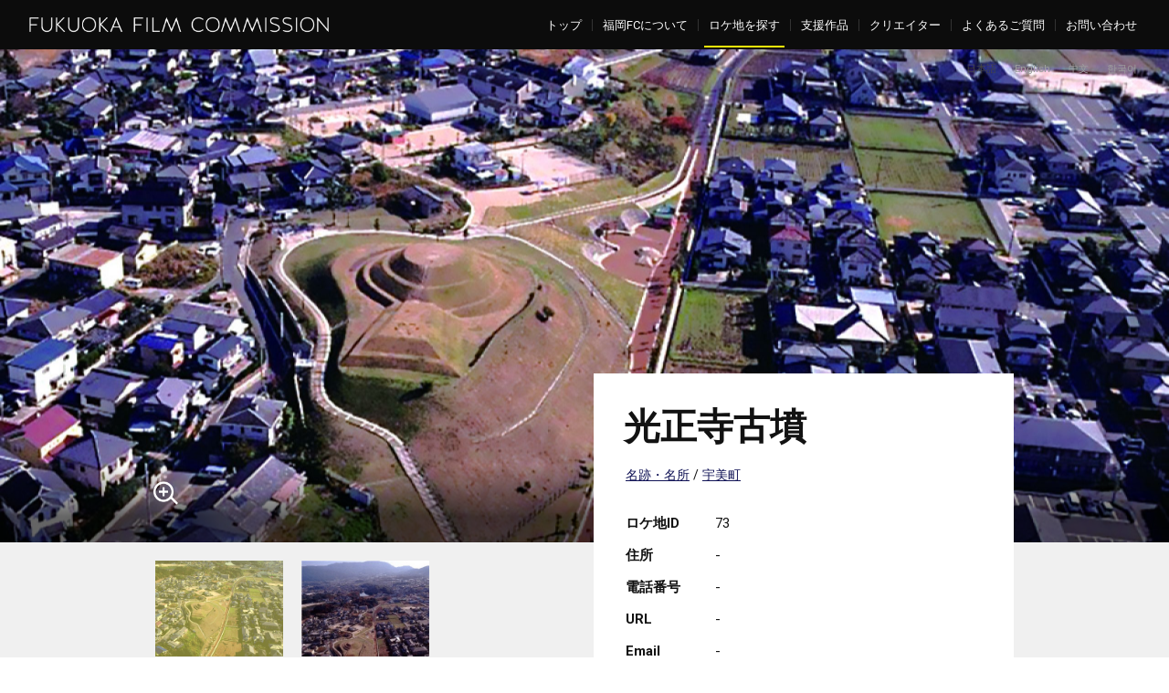

--- FILE ---
content_type: text/html; charset=UTF-8
request_url: https://www.fukuoka-film.com/locate/locate/73/
body_size: 6930
content:
<!DOCTYPE html>
<html lang="ja" data-page-lang="ja" data-parent-page-id="locate" data-page-id="73">
<head>
	<meta charset="utf-8">
	<title>光正寺古墳 | ロケ地 | 福岡フィルムコミッション</title>
	<meta name="keywords" content="福岡,ロケ,ロケ地,撮影,支援,エキストラ,フィルムコミッション">
	<meta name="description" content="福岡フィルムコミッションは、映像を通じて地域の魅力を発信することを目的に、福岡都市圏における撮影を支援する組織です。">

	<meta property="og:type" content="website">
	<meta property="og:site_name" content="福岡フィルムコミッション">
	<meta property="og:title" content="光正寺古墳 | ロケ地">
	<meta property="og:description" content="meta og:description">
	<meta property="og:image" content="https://www.fukuoka-film.com/assets/img/common/og.png">
	<!-- <meta property="og:url" content=""> -->

	
  <meta http-equiv="X-UA-Compatible" content="IE=edge">
  <meta http-equiv="Expires" content="86400">

  <link rel="shortcut icon" href="https://www.fukuoka-film.com/assets/img/favicon.ico" type="image/vnd.microsoft.icon">
  <link rel="icon" href="https://www.fukuoka-film.com/assets/img/favicon.ico" type="image/vnd.microsoft.icon">

  <!-- Vender Plugins -->
  <script src="https://www.fukuoka-film.com/assets/vender/bootstrap/jquery.min.js"></script>
  <!-- bootstrap -->
  <link href="https://www.fukuoka-film.com/assets/vender/bootstrap/bootstrap.min.css" rel="stylesheet">
  <script src="https://www.fukuoka-film.com/assets/vender/bootstrap/bootstrap.min.js"></script>
  <script src="https://www.fukuoka-film.com/assets/vender/bootstrap/holder.min.js"></script>
  <!-- font-awesome -->
  <link href="https://maxcdn.bootstrapcdn.com/font-awesome/4.5.0/css/font-awesome.min.css" rel="stylesheet">
  <!-- jquery.datetimepicker -->
  <link href="https://www.fukuoka-film.com/assets/vender/jquery.datetimepicker/jquery.datetimepicker.css" rel="stylesheet">
  <script src="https://www.fukuoka-film.com/assets/vender/jquery.datetimepicker/jquery.datetimepicker.full.min.js"></script>
  <!-- select2 -->
  <link href="https://www.fukuoka-film.com/assets/vender/select2/css/select2.min.css" rel="stylesheet" />
  <script src="https://www.fukuoka-film.com/assets/vender/select2/js/select2.min.js"></script>

  <!-- perfect-scrollbar -->
  <link href="https://www.fukuoka-film.com/assets/css/perfect-scrollbar.css" rel="stylesheet" />
  <script src="https://www.fukuoka-film.com/assets/js/plugin/perfect-scrollbar.min.js"></script>

  <!-- CUSTOM -->
  <link href="https://www.fukuoka-film.com/assets/css/site.css" rel="stylesheet">
  <link href="https://www.fukuoka-film.com/assets/css/support_c.css" rel="stylesheet">
  <link href="https://www.fukuoka-film.com/assets/css/extra_c.css" rel="stylesheet">
  <script src="https://www.fukuoka-film.com/assets/js/site.js"></script>

  <!-- GA -->
  <script>
  (function(i,s,o,g,r,a,m){i['GoogleAnalyticsObject']=r;i[r]=i[r]||function(){
  (i[r].q=i[r].q||[]).push(arguments)},i[r].l=1*new Date();a=s.createElement(o),
  m=s.getElementsByTagName(o)[0];a.async=1;a.src=g;m.parentNode.insertBefore(a,m)
  })(window,document,'script','//www.google-analytics.com/analytics.js','ga');

  ga('create', 'UA-75508298-1', 'auto');
  ga('require', 'displayfeatures');
  ga('send', 'pageview');

  </script>
	<link rel="stylesheet" href="https://cdnjs.cloudflare.com/ajax/libs/fancybox/2.1.5/jquery.fancybox.min.css">
	<link rel="stylesheet" href="https://www.fukuoka-film.com/assets/css/locate.css">
  <link rel="stylesheet" href="https://www.fukuoka-film.com/assets/css/locate_override.css">
	<script type="text/javascript" src="https://www.fukuoka-film.com/assets/js/locate-item.js"></script>
	<script src="https://cdnjs.cloudflare.com/ajax/libs/jquery.lazyload/1.9.1/jquery.lazyload.min.js"></script>
	<script src="https://cdnjs.cloudflare.com/ajax/libs/fancybox/2.1.5/jquery.fancybox.min.js"></script>
	<!-- <script type="text/javascript" src="https://www.fukuoka-film.com/assets/js/locate.js"></script> -->
	
	<link href="https://www.fukuoka-film.com/assets/vender/bootstrap/ie10-viewport-bug-workaround.css" rel="stylesheet">
	<!--[if lt IE 9]>
		<script src="https://www.fukuoka-film.com/assets/vender/bootstrap/ie8-responsive-file-warning.js"></script>
		<script src="https://www.fukuoka-film.com/assets/vender/bootstrap/html5shiv.min.js"></script>
		<script src="https://www.fukuoka-film.com/assets/vender/bootstrap/respond.min.js"></script>
		<script src="https://www.fukuoka-film.com/assets/vender/jquery.backgroundsize/jquery.backgroundSize.js"></script>
		<script type="text/javascript">
			$(function () {
				//background-sizeを適用させたい要素
				$('#globalHeader .logo a').css('background-size', 'contain');
				$('#globalFooter .logo a').css('background-size', 'contain');
			});
		</script>
	<![endif]-->
	<script src="https://www.fukuoka-film.com/assets/vender/bootstrap/ie-emulation-modes-warning.js"></script>
	<script src="https://www.fukuoka-film.com/assets/vender/bootstrap/ie10-viewport-bug-workaround.js"></script>
</head>
<body>
<div id="fb-root"></div>
<script>(function(d, s, id) {
	var js, fjs = d.getElementsByTagName(s)[0];
	if (d.getElementById(id)) return;
	js = d.createElement(s); js.id = id;
	js.src = "//connect.facebook.net/ja_JP/sdk.js#xfbml=1&version=v2.5&appId=119362151488327";
	fjs.parentNode.insertBefore(js, fjs);
}(document, 'script', 'facebook-jssdk'));</script>

<header id="globalHeader" class="scrolled">
	<div class="logo">
		<a href="https://www.fukuoka-film.com/">福岡フィルムコミッション</a>
	</div><!-- // .logo -->

	<div class="sp-trigger">
		<button>
			<span></span>
			<span></span>
			<span></span>
		</button>
	</div><!-- // .sp-trigger -->

	<nav class="menu">
		<ul class="lv1">
			<li class="top"><a href="https://www.fukuoka-film.com/">トップ</a></li>
			<li class="about"><a href="https://www.fukuoka-film.com/about/">福岡FCについて</a></li>
			<li class="locate"><a href="https://www.fukuoka-film.com/locate/">ロケ地を探す</a></li>
			<li class="film"><a href="https://www.fukuoka-film.com/film/">支援作品</a></li>
			<li class="creator"><a href="https://www.fukuoka-film.com/creator/">クリエイター</a></li>
			<li><a href="https://www.fukuoka-film.com/help/faq/">よくあるご質問</a></li>
			<li><a href="https://www.fukuoka-film.com/help/contact">お問い合わせ</a></li>
		</ul>
	</nav><!-- // .menu -->

	<div class="lang">
		<ul>
			<li class="current">日本語</li>
			<li><a href="/?lang=en">English</a></li>
			<li><a href="/?lang=zh">中文</a></li>
			<li class="font-kr"><a href="/?lang=kr">한국어</a></li>
		</ul>
	</div><!-- // .lang -->

	<nav class="menu-sp">
		<ul>
			<li><a href="https://www.fukuoka-film.com/">トップ</a></li>
			<li><a href="https://www.fukuoka-film.com/about/">福岡FCについて</a></li>
			<li><a href="https://www.fukuoka-film.com/locate/">ロケ地を探す</a></li>
			<li><a href="https://www.fukuoka-film.com/film/">支援作品</a></li>
			<li><a href="https://www.fukuoka-film.com/creator/">クリエイター</a></li>
			<li><a href="https://www.fukuoka-film.com/help/faq/">よくあるご質問</a></li>
			<li><a href="https://www.fukuoka-film.com/help/contact">お問い合わせ</a></li>
			<li><a href="https://www.fukuoka-film.com/privacy/">プライバシーポリシー</a></li>
			<li class="nav-lang lang-current">日本語</li>
			<li class="nav-lang"><a href="/?lang=en">English</a></li>
			<li class="nav-lang"><a href="/?lang=zh">中文</a></li>
			<li class="nav-lang font-kr"><a href="/?lang=kr">한국어</a></li>
		</ul>
		<div class="menu-sp-bg"></div>
	</nav><!-- // .menu-sp -->

</header><!-- // #globalHeader -->

<div id="pagetop">
	<a href="#">
		<img src="https://www.fukuoka-film.com/assets/img/common/sp/icon-pagetop.png" alt="PAGE TOP">
	</a>
</div>
<div id="wrapper" class="locate-detail">

	<!-- <header class="page-header">
		<div class="container">
			<div class="en">LOCATE</div>
			<h1 class="lo">ロケ地</h1>
		</div>
	</header> -->

	<section class="item-section">
		<div class="visual">
			<!-- <img src="/media/no.jpg" alt=""> -->
			<div class="items">
																<div class="item item-image" index="0">
					<div class="media">
						<div class="inner">
							<img class="lazy" data-original="https://www.fukuoka-film.com/media/locate-1679137611-0219.jpg" alt="">
						</div>
					</div>
					<div class="container">
            <div class="info-wrap">
  						<div class="zoom">
  							<a href="https://www.fukuoka-film.com/media/locate-1679137611-0219.jpg" class="btn is-noborder fancybox" rel="gallery">
  								<i></i>
  							</a>
  						</div>
  						<div class="info is-image">
                <ul class="list-inline">
                                                    </ul>
                  						</div>
            </div>
					</div>
				</div>
																				<div class="item item-image" index="1">
					<div class="media">
						<div class="inner">
							<img class="lazy" data-original="https://www.fukuoka-film.com/media/locate-200307_059.jpg" alt="">
						</div>
					</div>
					<div class="container">
            <div class="info-wrap">
  						<div class="zoom">
  							<a href="https://www.fukuoka-film.com/media/locate-200307_059.jpg" class="btn is-noborder fancybox" rel="gallery">
  								<i></i>
  							</a>
  						</div>
  						<div class="info is-image">
                <ul class="list-inline">
                                                    </ul>
                  						</div>
            </div>
					</div>
				</div>
																			</div>
		</div><!-- // .visual  -->
		<script type="text/javascript">
			$(function() {

				$("img.lazy").lazyload({
					effect: 'fadeIn',
					effectspeed: 1000,
					threshold : 200,
					skip_invisible: false
				});

				$('.item-section .visual .item').each(function(index, el) {
					var that = el;
					var eq = index;
					$('.container', el).css('cursor', 'pointer');
					$('.container', el).on('mouseup', function(e) {
						if (e.which == 1) {
							$(".fancybox").eq(eq).trigger('click');
						}
					});
				});

				if($('html').attr('data-md') != 'xs'){
					$(".fancybox").fancybox({
						padding: 0,
						// margin: 0,
						maxWidth	: '90%',
						maxHeight	: '90%',
						// fitToView	: false,
						// width		: '90%',
						// autoSize	: false,
						// closeClick	: false,
						// openEffect	: 'none',
						// closeEffect	: 'none',
						// scrolling : 'no',
						// iframe : {
						// 	scrolling : 'no',
						// 	width		: '100%',
						// 	height		: '56.25%',
						// },
					});
				}

				//
				$('.item-section .gallery .img').each(function(index, el) {
					var that = el;
					var eq = index;
					$(el).css('cursor', 'pointer');
					$(el).on('click', function() {
						$('.item-section .gallery .img').removeClass('current');
						$(this).addClass('current');
						$('.item-section .visual .item').hide();
						$('.item-section .visual .item').eq(eq).fadeIn(300);
					});
				});
				$('.item-section .visual .item').hide();
				$('.item-section .gallery .img').eq(0).addClass('current').trigger('click');

			});
		</script>
		<div class="gallery-wrap">
			<div class="container">
				<div class="row">
					<div class="col-xs-12 col-sm-6 gallery-wrap__inner">
						<div class="gallery">
														<ul class="row">
																<li class="col-xs-4" index="0">
									<div class="img">
																				<img class="lazy" data-original="https://www.fukuoka-film.com/media/locate-1679137611-0219_720x540.jpg" alt="">
																													</div>
								</li>
																<li class="col-xs-4" index="1">
									<div class="img">
																				<img class="lazy" data-original="https://www.fukuoka-film.com/media/locate-200307_059_720x540.jpg" alt="">
																													</div>
								</li>
															</ul>
													</div><!-- // .gallery  -->
					</div>
				</div>
				<div class="gallery-info">
					<div class="col-xs-12">
						<div class="info">
							<div class="heading">
								<h1 class="tit">光正寺古墳</h1>
								<p class="tags"><span class="tag"><a href="../search?t[]=名跡・名所">名跡・名所</a></span><span class="tag"><a href="../search?t[]=宇美町">宇美町</a></span></p>
							</div>
							<table>
								<tbody>
									<tr class="id">
										<th>ロケ地ID</th>
										<td>73</td>
									</tr>
																		<tr class="address">
										<th>住所</th>
										<td>-</td>
									</tr>
																											<tr class="tel">
										<th>電話番号</th>
										<td>-</td>
									</tr>
																											<tr class="url">
										<th>URL</th>
										<td>-</td>
									</tr>
									                                    <tr class="url">
                    <th>Email</th>
                    <td>-</td>
                  </tr>
                  								</tbody>
							</table>
						</div><!-- // .info  -->
					</div>
				</div>
			</div>
		</div><!-- // .gallery-wrap  -->


					</section>

	<section id="secLocateRecommend">
	<div class="container">
		<div class="section-header">
			<div class="en">RECOMMEND</div>
			<div class="lo">光正寺古墳と似ているロケ地</div>
		</div><!-- // .section-header -->
		<div class="items items-locate">
			<ul class="row list-unstyled">
				<li class="col-xs-12 col-sm-3 item-wrap">
					<div class="item" data-id="41">
						<div class="img">
							<a href="https://www.fukuoka-film.com/locate/41/"><img src="https://www.fukuoka-film.com/media/locate-1679137573-2569_720x540.jpg" alt=""></a>
						</div>
						<div class="tit">
							<a href="https://www.fukuoka-film.com/locate/41/">宇美八幡宮</a>
						</div>
						<div class="tags"><span class="tag"><a href="https://www.fukuoka-film.com/locate/search?t[]=名跡・名所">名跡・名所</a></span><span class="tag"><a href="https://www.fukuoka-film.com/locate/search?t[]=神社・仏閣">神社・仏閣</a></span><span class="tag"><a href="https://www.fukuoka-film.com/locate/search?t[]=宇美町">宇美町</a></span></div>
					</div>
				</li>
				<li class="col-xs-12 col-sm-3 item-wrap">
					<div class="item" data-id="15">
						<div class="img">
							<a href="https://www.fukuoka-film.com/locate/15/"><img src="https://www.fukuoka-film.com/media/locate-200307_104_720x540.jpg" alt=""></a>
						</div>
						<div class="tit">
							<a href="https://www.fukuoka-film.com/locate/15/">あんずの里運動公園</a>
						</div>
						<div class="tags"><span class="tag"><a href="https://www.fukuoka-film.com/locate/search?t[]=名跡・名所">名跡・名所</a></span><span class="tag"><a href="https://www.fukuoka-film.com/locate/search?t[]=公園・レジャー">公園・レジャー</a></span><span class="tag"><a href="https://www.fukuoka-film.com/locate/search?t[]=福津市">福津市</a></span></div>
					</div>
				</li>
				<li class="col-xs-12 col-sm-3 item-wrap">
					<div class="item" data-id="22">
						<div class="img">
							<a href="https://www.fukuoka-film.com/locate/22/"><img src="https://www.fukuoka-film.com/media/locate-200307_068_720x540.jpg" alt=""></a>
						</div>
						<div class="tit">
							<a href="https://www.fukuoka-film.com/locate/22/">コスモス100万本 IN 志免</a>
						</div>
						<div class="tags"><span class="tag"><a href="https://www.fukuoka-film.com/locate/search?t[]=名跡・名所">名跡・名所</a></span><span class="tag"><a href="https://www.fukuoka-film.com/locate/search?t[]=公園・レジャー">公園・レジャー</a></span><span class="tag"><a href="https://www.fukuoka-film.com/locate/search?t[]=志免町">志免町</a></span></div>
					</div>
				</li>
				<li class="col-xs-12 col-sm-3 item-wrap">
					<div class="item" data-id="24">
						<div class="img">
							<a href="https://www.fukuoka-film.com/locate/24/"><img src="https://www.fukuoka-film.com/media/locate-1539239262-366_720x540.jpg" alt=""></a>
						</div>
						<div class="tit">
							<a href="https://www.fukuoka-film.com/locate/24/">なの花の道</a>
						</div>
						<div class="tags"><span class="tag"><a href="https://www.fukuoka-film.com/locate/search?t[]=名跡・名所">名跡・名所</a></span><span class="tag"><a href="https://www.fukuoka-film.com/locate/search?t[]=公園・レジャー">公園・レジャー</a></span><span class="tag"><a href="https://www.fukuoka-film.com/locate/search?t[]=古賀市">古賀市</a></span></div>
					</div>
				</li>
			</ul>
		</div><!-- // .items -->
	</div>
</section><!-- // #secLocateRecommend -->

	<section class="faq-section">
		<div class="container">
			<div class="section-header">
				<div class="en">Q&amp;A</div>
				<h2 class="lo">よくあるご質問</h2>
			</div>
			<div class="items items-faq">
				<ul class="row">
					<li class="col-xs-12 col-sm-4 item-wrap">
						<div class="item" data-id="1">
							<div class="que">福岡らしい風景が撮れる場所を探しているのですが</div>
							<div class="ans"><p>当ホームページの<a href="https://www.fukuoka-film.com/locate/">「ロケ地を探す」</a>の「タグ一覧」のうち<a href="https://www.fukuoka-film.com/locate/search?q=&amp;t%5B%5D=the+福岡">「The福岡」</a>で検索してください。</p></div>
						</div>
					</li>
					<li class="col-xs-12 col-sm-4 item-wrap">
						<div class="item" data-id="1">
							<div class="que">お薦めの飲食店や穴場スポットが知りたい</div>
							<div class="ans"><p><a href="http://www.yokanavi.com/about">福岡・博多の観光案内サイト「よかなび」</a>をご参照ください。福岡に来る人、来た人へ観光情報を提供するサイトです。基本的な福岡の情報から、地元の人しか知らないような福岡の情報を知ることができます。</p></div>
						</div>
					</li>
					<li class="col-xs-12 col-sm-4 item-wrap">
						<div class="item" data-id="1">
							<div class="que">ロケ地を探すため、福岡の写真や動画がもっと見たいのですが</div>
							<div class="ans"><p><a href="http://showcase.city.fukuoka.lg.jp/attention.html#attention">福岡市の画像検索サイト「まるごと福岡・博多」</a>や<br />
<a href="https://www.youtube.com/watch?v=CLxntu0QIFA">福岡市観光プロモーション映像「Hyperlapse Fukuoka City」</a>をご覧ください。</p></div>
						</div>
					</li>
				</ul>
			</div>
			<div class="more">
				<div class="row">
					<div class="col-xs-12 col-sm-4 col-sm-push-4">
						<a href="/help/faq/" class="btn btn-block btn-blue">よくあるご質問一覧へ</a>
					</div>
				</div>
			</div>
		</div>
	</section><!-- // .faq-section  -->


	
	<div id="bredcrumb">
		<div class="container">
			<ul>
				<li><a href="https://www.fukuoka-film.com/">トップ</a></li>
				<li><a href="https://www.fukuoka-film.com/locate/">ロケ地を探す</a></li>
				<li>光正寺古墳</li>
			</ul>
		</div>
	</div><!-- // #bredcrumb  -->

</div>

<section id="footerNews">
	<div class="container">
		<div class="heading">新着情報</div>
		<div class="row">
			<div class="col-xs-12 col-sm-8 col-sm-push-2">
				<ul class="items list-unstyled mb0">
					<li class="item" data-id="139">
						<span class="date">2025/12/16</span>
						<span class="cat"><a href="https://www.fukuoka-film.com/news/list?category=5">その他</a></span>
						<span class="tit"><a href="https://www.fukuoka-film.com/news/139/">【１月19日締切】福岡フィルムコミッションホームページリニューアル業務委託提案競技の実施について</a></span>
					</li>
					<li class="item" data-id="138">
						<span class="date">2025/08/18</span>
						<span class="cat"><a href="https://www.fukuoka-film.com/news/list?category=7">トピックス</a></span>
						<span class="tit"><a href="https://www.fukuoka-film.com/news/138/">（募集終了）「令和７年度 映像を通じた誘客促進事業補助金」第２期補助対象作品募集のお知らせ　　　　　　　　　　 FY2025 Fukuoka City Location Incentive Funding</a></span>
					</li>
					<li class="item" data-id="137">
						<span class="date">2025/06/19</span>
						<span class="cat"><a href="https://www.fukuoka-film.com/news/list?category=7">トピックス</a></span>
						<span class="tit"><a href="https://www.fukuoka-film.com/news/137/">（募集終了）「令和７年度 映像を通じた誘客促進事業補助金」のお知らせ　　　　　　　　　　 FY2025 Fukuoka City Location Incentive Funding</a></span>
					</li>
				</ul><!-- // .items -->
			</div>
		</div>
		<a href="https://www.fukuoka-film.com/news/" class="link-news-list">一覧へ</a>
	</div>
</section><!-- // #footerNews -->


<footer id="globalFooter">
  <div class="container">
    <div class="banner">
	<ul class="row row-3">
		<li class="col-xs-12 col-sm-3">
			<div class="bnr">
				<a href="http://showcase.city.fukuoka.lg.jp/" target="_blank">
					<img src="/media/ad-1458732104-973.jpg" alt="福岡市画像検索サイト まるごと福岡・博多">
				</a>
			</div>
		</li>
		<li class="col-xs-12 col-sm-3">
			<div class="bnr">
				<a href="https://yokanavi.com/" target="_blank">
					<img src="/media/ad-1460694605-444.jpg" alt="福岡・博多の観光案内サイト よかなびweb">
				</a>
			</div>
		</li>
		<li class="col-xs-12 col-sm-3">
			<div class="bnr">
				<a href="http://hakatanomiryoku.com/" target="_blank">
					<img src="/media/ad-1458732409-1483.jpg" alt="博多の魅力">
				</a>
			</div>
		</li>
	</ul>
</div><!-- // .banner -->
    <div class="content row">
      <div class="content-right">
        <a class="twitter-timeline" data-width="410" data-height="330" data-theme="light" href="https://twitter.com/fukuoka_f_c?ref_src=twsrc%5Etfw">Tweets by fukuoka_f_c</a>
        <script async src="https://platform.twitter.com/widgets.js" charset="utf-8"></script>
      </div>
      <div class="content-left">
        <div class="col-xs-12 col-sm-12 content-left__inner">
          <div class="fb-like">
            <div class="fb-page" data-href="https://www.facebook.com/FukuokaFilmCommission" data-width="460" data-small-header="false" data-adapt-container-width="true" data-hide-cover="false" data-show-facepile="false"><div class="fb-xfbml-parse-ignore"><blockquote cite="https://www.facebook.com/FukuokaFilmCommission"><a href="https://www.facebook.com/FukuokaFilmCommission">福岡フィルムコミッション Fukuoka Film Commission</a></blockquote></div></div>
          </div><!-- // .fb-like -->
        </div>
        <div class="col-xs-12 col-sm-12">
          <div class="logo">
            <a href="https://www.fukuoka-film.com/">福岡フィルムコミッション事務局</a>
          </div><!-- // .logo -->
          <div class="row">
            <div class="col-xs-12 col-sm-6">
              <p class="address">
                〒810-8620<br>
福岡市中央区天神1丁目8-1<br>
福岡市役所 コンテンツ振興課内              </p><!-- // .address -->
              <ul class="tel">
                <li>TEL : <span class="tel">092-733-5171</span>&nbsp;/&nbsp;FAX : 092-711-4354</li>
                <style>/*<li>E-MAIL : <a href="mailto:&#105;&#110;f&#111;&#64;&#102;uk&#117;&#111;&#107;a-&#102;&#105;l&#109;&#46;co&#109;">&#105;&#110;f&#111;&#64;&#102;uk&#117;&#111;&#107;a-&#102;&#105;l&#109;&#46;co&#109;</a></li>*/</style>
                <li>E-MAIL : <a href="https://www.fukuoka-film.com/help/contact" style="color: #999">fukuoka.film@city.fukuoka.lg.jp</a></li>
              </ul><!-- // .tel -->
            </div>
            <div class="col-xs-12 col-sm-6">
              <ul class="submenu">
                <li><a href="https://www.fukuoka-film.com/help/faq/">よくあるご質問</a></li>
                <li><a href="https://www.fukuoka-film.com/privacy/">プライバシーポリシー</a></li>
                <li><a href="https://www.fukuoka-film.com/help/contact">お問い合わせ</a></li>
              </ul><!-- // .submenu -->
            </div>
          </div>
        </div>
      </div>
    </div>
    <div class="coryright">
      &copy; Fukuoka Film Commission
    </div><!-- // .coryright -->
  </div>
</footer><!-- // #globalFooter -->


<!-- Google API -->
<script src="//www.google.com/jsapi"></script>
<script>
google.load("maps", "3.4", {
	other_params: "sensor=false&language=ja"
});
</script>
<script type="text/javascript">
function intialize() {

	function googleMap(lat, lng, zoom){
		var target = '#google-map';

		var image = {
			url: 'https://www.fukuoka-film.com/assets/img/ico_map_target.png',
			size: new google.maps.Size(60, 60),
			origin: new google.maps.Point(0, 0),
			anchor: new google.maps.Point(30, 30),
			scaledSize: new google.maps.Size(60, 60)
		}

		var map;
		var MAPTYPE_ID = 'SIMPLE';
		var featureOpts = [{
			"featureType": "poi.business",
			"elementType": "labels.icon",
			"stylers": [
				{ "visibility": "off" }
			]
		},{
			"stylers": [
				{ "saturation": -100 },
				{ "lightness": 35 }
			]
		},{
			"featureType": "water",
			"stylers": [
				{ "color": "#808080" }
			]
		}];

		$(function() {
			// SP
			if($('#mqTrigger i.xs').is(':visible')){
				_map_draggable = false;
			}
			// PC
			else{
				_map_draggable = true;
			}
		});

		//Create a map
		map = new google.maps.Map(document.getElementById("google-map"), {
			center : new google.maps.LatLng(lat, lng),
			zoom : parseInt(zoom),
			scrollwheel: false,
			draggable: _map_draggable,
			mapTypeId : MAPTYPE_ID
		});
		var marker = new google.maps.Marker({
			position : new google.maps.LatLng(lat, lng),
			map: map,
			icon: image,
			// shadow: flagIcon_shadow,
		});
		var styledMapOptions = {
			name: 'Simple Map'
		};
		var customMapType = new google.maps.StyledMapType(featureOpts, styledMapOptions);
		map.mapTypes.set(MAPTYPE_ID, customMapType);
	}

	var marker_lat = '';
	var marker_lng = '';
	var marker_zoom = '14';
	var address = '';
	if(address == ''){
		address = '福岡市';
	}

	if(marker_lat == '' || marker_lng == ''){
		$.ajax({
			url: 'https://maps.googleapis.com/maps/api/geocode/json',
			type: 'GET',
			dataType: 'json',
			data: {address: address}
		})
		.done(function(json) {
			marker_lat = json.results[0].geometry.location.lat;
			marker_lng = json.results[0].geometry.location.lng;
			googleMap(marker_lat, marker_lng, marker_zoom);
		});
	}else{
		googleMap(marker_lat, marker_lng, marker_zoom);
	}

}
google.maps.event.addDomListener(window, "load", intialize);
</script>

</body>
</html>


--- FILE ---
content_type: text/css
request_url: https://www.fukuoka-film.com/assets/css/site.css
body_size: 10194
content:
@import "//fonts.googleapis.com/css?family=Roboto:100,300,400,500,700,900";@-webkit-keyframes "active-menu-bar02"{100%{height:0;}}@keyframes "active-menu-bar02"{100%{height:0;}}@-webkit-keyframes "circle"{0%{border-color:transparent;-webkit-transform:rotate(0);}25%{border-color:transparent #fff transparent transparent;}50%{border-color:transparent #fff #fff transparent;}75%{border-color:transparent #fff #fff #fff;}100%{border-color:#fff;-webkit-transform:rotate(-680deg);}}@keyframes "circle"{0%{border-color:transparent;transform:rotate(0);}25%{border-color:transparent #fff transparent transparent;}50%{border-color:transparent #fff #fff transparent;}75%{border-color:transparent #fff #fff #fff;}100%{border-color:#fff;transform:rotate(-680deg);}}.w0{width:0% !important}.w1{width:1% !important}.w2{width:2% !important}.w3{width:3% !important}.w4{width:4% !important}.w5{width:5% !important}.w6{width:6% !important}.w7{width:7% !important}.w8{width:8% !important}.w9{width:9% !important}.w10{width:10% !important}.w11{width:11% !important}.w12{width:12% !important}.w13{width:13% !important}.w14{width:14% !important}.w15{width:15% !important}.w16{width:16% !important}.w17{width:17% !important}.w18{width:18% !important}.w19{width:19% !important}.w20{width:20% !important}.w21{width:21% !important}.w22{width:22% !important}.w23{width:23% !important}.w24{width:24% !important}.w25{width:25% !important}.w26{width:26% !important}.w27{width:27% !important}.w28{width:28% !important}.w29{width:29% !important}.w30{width:30% !important}.w31{width:31% !important}.w32{width:32% !important}.w33{width:33% !important}.w34{width:34% !important}.w35{width:35% !important}.w36{width:36% !important}.w37{width:37% !important}.w38{width:38% !important}.w39{width:39% !important}.w40{width:40% !important}.w41{width:41% !important}.w42{width:42% !important}.w43{width:43% !important}.w44{width:44% !important}.w45{width:45% !important}.w46{width:46% !important}.w47{width:47% !important}.w48{width:48% !important}.w49{width:49% !important}.w50{width:50% !important}.w51{width:51% !important}.w52{width:52% !important}.w53{width:53% !important}.w54{width:54% !important}.w55{width:55% !important}.w56{width:56% !important}.w57{width:57% !important}.w58{width:58% !important}.w59{width:59% !important}.w60{width:60% !important}.w61{width:61% !important}.w62{width:62% !important}.w63{width:63% !important}.w64{width:64% !important}.w65{width:65% !important}.w66{width:66% !important}.w67{width:67% !important}.w68{width:68% !important}.w69{width:69% !important}.w70{width:70% !important}.w71{width:71% !important}.w72{width:72% !important}.w73{width:73% !important}.w74{width:74% !important}.w75{width:75% !important}.w76{width:76% !important}.w77{width:77% !important}.w78{width:78% !important}.w79{width:79% !important}.w80{width:80% !important}.w81{width:81% !important}.w82{width:82% !important}.w83{width:83% !important}.w84{width:84% !important}.w85{width:85% !important}.w86{width:86% !important}.w87{width:87% !important}.w88{width:88% !important}.w89{width:89% !important}.w90{width:90% !important}.w91{width:91% !important}.w92{width:92% !important}.w93{width:93% !important}.w94{width:94% !important}.w95{width:95% !important}.w96{width:96% !important}.w97{width:97% !important}.w98{width:98% !important}.w99{width:99% !important}.w100{width:100% !important}.mr0{margin-right:0px !important}.mr1{margin-right:1px !important}.mr2{margin-right:2px !important}.mr3{margin-right:3px !important}.mr4{margin-right:4px !important}.mr5{margin-right:5px !important}.mr6{margin-right:6px !important}.mr7{margin-right:7px !important}.mr8{margin-right:8px !important}.mr9{margin-right:9px !important}.mr10{margin-right:10px !important}.mr11{margin-right:11px !important}.mr12{margin-right:12px !important}.mr13{margin-right:13px !important}.mr14{margin-right:14px !important}.mr15{margin-right:15px !important}.mr16{margin-right:16px !important}.mr17{margin-right:17px !important}.mr18{margin-right:18px !important}.mr19{margin-right:19px !important}.mr20{margin-right:20px !important}.mr21{margin-right:21px !important}.mr22{margin-right:22px !important}.mr23{margin-right:23px !important}.mr24{margin-right:24px !important}.mr25{margin-right:25px !important}.mr26{margin-right:26px !important}.mr27{margin-right:27px !important}.mr28{margin-right:28px !important}.mr29{margin-right:29px !important}.mr30{margin-right:30px !important}.mr31{margin-right:31px !important}.mr32{margin-right:32px !important}.mr33{margin-right:33px !important}.mr34{margin-right:34px !important}.mr35{margin-right:35px !important}.mr36{margin-right:36px !important}.mr37{margin-right:37px !important}.mr38{margin-right:38px !important}.mr39{margin-right:39px !important}.mr40{margin-right:40px !important}.mr41{margin-right:41px !important}.mr42{margin-right:42px !important}.mr43{margin-right:43px !important}.mr44{margin-right:44px !important}.mr45{margin-right:45px !important}.mr46{margin-right:46px !important}.mr47{margin-right:47px !important}.mr48{margin-right:48px !important}.mr49{margin-right:49px !important}.mr50{margin-right:50px !important}.mr51{margin-right:51px !important}.mr52{margin-right:52px !important}.mr53{margin-right:53px !important}.mr54{margin-right:54px !important}.mr55{margin-right:55px !important}.mr56{margin-right:56px !important}.mr57{margin-right:57px !important}.mr58{margin-right:58px !important}.mr59{margin-right:59px !important}.mr60{margin-right:60px !important}.mr61{margin-right:61px !important}.mr62{margin-right:62px !important}.mr63{margin-right:63px !important}.mr64{margin-right:64px !important}.mr65{margin-right:65px !important}.mr66{margin-right:66px !important}.mr67{margin-right:67px !important}.mr68{margin-right:68px !important}.mr69{margin-right:69px !important}.mr70{margin-right:70px !important}.mr71{margin-right:71px !important}.mr72{margin-right:72px !important}.mr73{margin-right:73px !important}.mr74{margin-right:74px !important}.mr75{margin-right:75px !important}.mr76{margin-right:76px !important}.mr77{margin-right:77px !important}.mr78{margin-right:78px !important}.mr79{margin-right:79px !important}.mr80{margin-right:80px !important}.mr81{margin-right:81px !important}.mr82{margin-right:82px !important}.mr83{margin-right:83px !important}.mr84{margin-right:84px !important}.mr85{margin-right:85px !important}.mr86{margin-right:86px !important}.mr87{margin-right:87px !important}.mr88{margin-right:88px !important}.mr89{margin-right:89px !important}.mr90{margin-right:90px !important}.mr91{margin-right:91px !important}.mr92{margin-right:92px !important}.mr93{margin-right:93px !important}.mr94{margin-right:94px !important}.mr95{margin-right:95px !important}.mr96{margin-right:96px !important}.mr97{margin-right:97px !important}.mr98{margin-right:98px !important}.mr99{margin-right:99px !important}.mr100{margin-right:100px !important}.ml0{margin-left:0px !important}.ml1{margin-left:1px !important}.ml2{margin-left:2px !important}.ml3{margin-left:3px !important}.ml4{margin-left:4px !important}.ml5{margin-left:5px !important}.ml6{margin-left:6px !important}.ml7{margin-left:7px !important}.ml8{margin-left:8px !important}.ml9{margin-left:9px !important}.ml10{margin-left:10px !important}.ml11{margin-left:11px !important}.ml12{margin-left:12px !important}.ml13{margin-left:13px !important}.ml14{margin-left:14px !important}.ml15{margin-left:15px !important}.ml16{margin-left:16px !important}.ml17{margin-left:17px !important}.ml18{margin-left:18px !important}.ml19{margin-left:19px !important}.ml20{margin-left:20px !important}.ml21{margin-left:21px !important}.ml22{margin-left:22px !important}.ml23{margin-left:23px !important}.ml24{margin-left:24px !important}.ml25{margin-left:25px !important}.ml26{margin-left:26px !important}.ml27{margin-left:27px !important}.ml28{margin-left:28px !important}.ml29{margin-left:29px !important}.ml30{margin-left:30px !important}.ml31{margin-left:31px !important}.ml32{margin-left:32px !important}.ml33{margin-left:33px !important}.ml34{margin-left:34px !important}.ml35{margin-left:35px !important}.ml36{margin-left:36px !important}.ml37{margin-left:37px !important}.ml38{margin-left:38px !important}.ml39{margin-left:39px !important}.ml40{margin-left:40px !important}.ml41{margin-left:41px !important}.ml42{margin-left:42px !important}.ml43{margin-left:43px !important}.ml44{margin-left:44px !important}.ml45{margin-left:45px !important}.ml46{margin-left:46px !important}.ml47{margin-left:47px !important}.ml48{margin-left:48px !important}.ml49{margin-left:49px !important}.ml50{margin-left:50px !important}.ml51{margin-left:51px !important}.ml52{margin-left:52px !important}.ml53{margin-left:53px !important}.ml54{margin-left:54px !important}.ml55{margin-left:55px !important}.ml56{margin-left:56px !important}.ml57{margin-left:57px !important}.ml58{margin-left:58px !important}.ml59{margin-left:59px !important}.ml60{margin-left:60px !important}.ml61{margin-left:61px !important}.ml62{margin-left:62px !important}.ml63{margin-left:63px !important}.ml64{margin-left:64px !important}.ml65{margin-left:65px !important}.ml66{margin-left:66px !important}.ml67{margin-left:67px !important}.ml68{margin-left:68px !important}.ml69{margin-left:69px !important}.ml70{margin-left:70px !important}.ml71{margin-left:71px !important}.ml72{margin-left:72px !important}.ml73{margin-left:73px !important}.ml74{margin-left:74px !important}.ml75{margin-left:75px !important}.ml76{margin-left:76px !important}.ml77{margin-left:77px !important}.ml78{margin-left:78px !important}.ml79{margin-left:79px !important}.ml80{margin-left:80px !important}.ml81{margin-left:81px !important}.ml82{margin-left:82px !important}.ml83{margin-left:83px !important}.ml84{margin-left:84px !important}.ml85{margin-left:85px !important}.ml86{margin-left:86px !important}.ml87{margin-left:87px !important}.ml88{margin-left:88px !important}.ml89{margin-left:89px !important}.ml90{margin-left:90px !important}.ml91{margin-left:91px !important}.ml92{margin-left:92px !important}.ml93{margin-left:93px !important}.ml94{margin-left:94px !important}.ml95{margin-left:95px !important}.ml96{margin-left:96px !important}.ml97{margin-left:97px !important}.ml98{margin-left:98px !important}.ml99{margin-left:99px !important}.ml100{margin-left:100px !important}.mt0{margin-top:0px !important}.mt1{margin-top:1px !important}.mt2{margin-top:2px !important}.mt3{margin-top:3px !important}.mt4{margin-top:4px !important}.mt5{margin-top:5px !important}.mt6{margin-top:6px !important}.mt7{margin-top:7px !important}.mt8{margin-top:8px !important}.mt9{margin-top:9px !important}.mt10{margin-top:10px !important}.mt11{margin-top:11px !important}.mt12{margin-top:12px !important}.mt13{margin-top:13px !important}.mt14{margin-top:14px !important}.mt15{margin-top:15px !important}.mt16{margin-top:16px !important}.mt17{margin-top:17px !important}.mt18{margin-top:18px !important}.mt19{margin-top:19px !important}.mt20{margin-top:20px !important}.mt21{margin-top:21px !important}.mt22{margin-top:22px !important}.mt23{margin-top:23px !important}.mt24{margin-top:24px !important}.mt25{margin-top:25px !important}.mt26{margin-top:26px !important}.mt27{margin-top:27px !important}.mt28{margin-top:28px !important}.mt29{margin-top:29px !important}.mt30{margin-top:30px !important}.mt31{margin-top:31px !important}.mt32{margin-top:32px !important}.mt33{margin-top:33px !important}.mt34{margin-top:34px !important}.mt35{margin-top:35px !important}.mt36{margin-top:36px !important}.mt37{margin-top:37px !important}.mt38{margin-top:38px !important}.mt39{margin-top:39px !important}.mt40{margin-top:40px !important}.mt41{margin-top:41px !important}.mt42{margin-top:42px !important}.mt43{margin-top:43px !important}.mt44{margin-top:44px !important}.mt45{margin-top:45px !important}.mt46{margin-top:46px !important}.mt47{margin-top:47px !important}.mt48{margin-top:48px !important}.mt49{margin-top:49px !important}.mt50{margin-top:50px !important}.mt51{margin-top:51px !important}.mt52{margin-top:52px !important}.mt53{margin-top:53px !important}.mt54{margin-top:54px !important}.mt55{margin-top:55px !important}.mt56{margin-top:56px !important}.mt57{margin-top:57px !important}.mt58{margin-top:58px !important}.mt59{margin-top:59px !important}.mt60{margin-top:60px !important}.mt61{margin-top:61px !important}.mt62{margin-top:62px !important}.mt63{margin-top:63px !important}.mt64{margin-top:64px !important}.mt65{margin-top:65px !important}.mt66{margin-top:66px !important}.mt67{margin-top:67px !important}.mt68{margin-top:68px !important}.mt69{margin-top:69px !important}.mt70{margin-top:70px !important}.mt71{margin-top:71px !important}.mt72{margin-top:72px !important}.mt73{margin-top:73px !important}.mt74{margin-top:74px !important}.mt75{margin-top:75px !important}.mt76{margin-top:76px !important}.mt77{margin-top:77px !important}.mt78{margin-top:78px !important}.mt79{margin-top:79px !important}.mt80{margin-top:80px !important}.mt81{margin-top:81px !important}.mt82{margin-top:82px !important}.mt83{margin-top:83px !important}.mt84{margin-top:84px !important}.mt85{margin-top:85px !important}.mt86{margin-top:86px !important}.mt87{margin-top:87px !important}.mt88{margin-top:88px !important}.mt89{margin-top:89px !important}.mt90{margin-top:90px !important}.mt91{margin-top:91px !important}.mt92{margin-top:92px !important}.mt93{margin-top:93px !important}.mt94{margin-top:94px !important}.mt95{margin-top:95px !important}.mt96{margin-top:96px !important}.mt97{margin-top:97px !important}.mt98{margin-top:98px !important}.mt99{margin-top:99px !important}.mt100{margin-top:100px !important}.mb0{margin-bottom:0px !important}.mb1{margin-bottom:1px !important}.mb2{margin-bottom:2px !important}.mb3{margin-bottom:3px !important}.mb4{margin-bottom:4px !important}.mb5{margin-bottom:5px !important}.mb6{margin-bottom:6px !important}.mb7{margin-bottom:7px !important}.mb8{margin-bottom:8px !important}.mb9{margin-bottom:9px !important}.mb10{margin-bottom:10px !important}.mb11{margin-bottom:11px !important}.mb12{margin-bottom:12px !important}.mb13{margin-bottom:13px !important}.mb14{margin-bottom:14px !important}.mb15{margin-bottom:15px !important}.mb16{margin-bottom:16px !important}.mb17{margin-bottom:17px !important}.mb18{margin-bottom:18px !important}.mb19{margin-bottom:19px !important}.mb20{margin-bottom:20px !important}.mb21{margin-bottom:21px !important}.mb22{margin-bottom:22px !important}.mb23{margin-bottom:23px !important}.mb24{margin-bottom:24px !important}.mb25{margin-bottom:25px !important}.mb26{margin-bottom:26px !important}.mb27{margin-bottom:27px !important}.mb28{margin-bottom:28px !important}.mb29{margin-bottom:29px !important}.mb30{margin-bottom:30px !important}.mb31{margin-bottom:31px !important}.mb32{margin-bottom:32px !important}.mb33{margin-bottom:33px !important}.mb34{margin-bottom:34px !important}.mb35{margin-bottom:35px !important}.mb36{margin-bottom:36px !important}.mb37{margin-bottom:37px !important}.mb38{margin-bottom:38px !important}.mb39{margin-bottom:39px !important}.mb40{margin-bottom:40px !important}.mb41{margin-bottom:41px !important}.mb42{margin-bottom:42px !important}.mb43{margin-bottom:43px !important}.mb44{margin-bottom:44px !important}.mb45{margin-bottom:45px !important}.mb46{margin-bottom:46px !important}.mb47{margin-bottom:47px !important}.mb48{margin-bottom:48px !important}.mb49{margin-bottom:49px !important}.mb50{margin-bottom:50px !important}.mb51{margin-bottom:51px !important}.mb52{margin-bottom:52px !important}.mb53{margin-bottom:53px !important}.mb54{margin-bottom:54px !important}.mb55{margin-bottom:55px !important}.mb56{margin-bottom:56px !important}.mb57{margin-bottom:57px !important}.mb58{margin-bottom:58px !important}.mb59{margin-bottom:59px !important}.mb60{margin-bottom:60px !important}.mb61{margin-bottom:61px !important}.mb62{margin-bottom:62px !important}.mb63{margin-bottom:63px !important}.mb64{margin-bottom:64px !important}.mb65{margin-bottom:65px !important}.mb66{margin-bottom:66px !important}.mb67{margin-bottom:67px !important}.mb68{margin-bottom:68px !important}.mb69{margin-bottom:69px !important}.mb70{margin-bottom:70px !important}.mb71{margin-bottom:71px !important}.mb72{margin-bottom:72px !important}.mb73{margin-bottom:73px !important}.mb74{margin-bottom:74px !important}.mb75{margin-bottom:75px !important}.mb76{margin-bottom:76px !important}.mb77{margin-bottom:77px !important}.mb78{margin-bottom:78px !important}.mb79{margin-bottom:79px !important}.mb80{margin-bottom:80px !important}.mb81{margin-bottom:81px !important}.mb82{margin-bottom:82px !important}.mb83{margin-bottom:83px !important}.mb84{margin-bottom:84px !important}.mb85{margin-bottom:85px !important}.mb86{margin-bottom:86px !important}.mb87{margin-bottom:87px !important}.mb88{margin-bottom:88px !important}.mb89{margin-bottom:89px !important}.mb90{margin-bottom:90px !important}.mb91{margin-bottom:91px !important}.mb92{margin-bottom:92px !important}.mb93{margin-bottom:93px !important}.mb94{margin-bottom:94px !important}.mb95{margin-bottom:95px !important}.mb96{margin-bottom:96px !important}.mb97{margin-bottom:97px !important}.mb98{margin-bottom:98px !important}.mb99{margin-bottom:99px !important}.mb100{margin-bottom:100px !important}.pr0{padding-right:0px !important}.pr1{padding-right:1px !important}.pr2{padding-right:2px !important}.pr3{padding-right:3px !important}.pr4{padding-right:4px !important}.pr5{padding-right:5px !important}.pr6{padding-right:6px !important}.pr7{padding-right:7px !important}.pr8{padding-right:8px !important}.pr9{padding-right:9px !important}.pr10{padding-right:10px !important}.pr11{padding-right:11px !important}.pr12{padding-right:12px !important}.pr13{padding-right:13px !important}.pr14{padding-right:14px !important}.pr15{padding-right:15px !important}.pr16{padding-right:16px !important}.pr17{padding-right:17px !important}.pr18{padding-right:18px !important}.pr19{padding-right:19px !important}.pr20{padding-right:20px !important}.pr21{padding-right:21px !important}.pr22{padding-right:22px !important}.pr23{padding-right:23px !important}.pr24{padding-right:24px !important}.pr25{padding-right:25px !important}.pr26{padding-right:26px !important}.pr27{padding-right:27px !important}.pr28{padding-right:28px !important}.pr29{padding-right:29px !important}.pr30{padding-right:30px !important}.pr31{padding-right:31px !important}.pr32{padding-right:32px !important}.pr33{padding-right:33px !important}.pr34{padding-right:34px !important}.pr35{padding-right:35px !important}.pr36{padding-right:36px !important}.pr37{padding-right:37px !important}.pr38{padding-right:38px !important}.pr39{padding-right:39px !important}.pr40{padding-right:40px !important}.pr41{padding-right:41px !important}.pr42{padding-right:42px !important}.pr43{padding-right:43px !important}.pr44{padding-right:44px !important}.pr45{padding-right:45px !important}.pr46{padding-right:46px !important}.pr47{padding-right:47px !important}.pr48{padding-right:48px !important}.pr49{padding-right:49px !important}.pr50{padding-right:50px !important}.pr51{padding-right:51px !important}.pr52{padding-right:52px !important}.pr53{padding-right:53px !important}.pr54{padding-right:54px !important}.pr55{padding-right:55px !important}.pr56{padding-right:56px !important}.pr57{padding-right:57px !important}.pr58{padding-right:58px !important}.pr59{padding-right:59px !important}.pr60{padding-right:60px !important}.pr61{padding-right:61px !important}.pr62{padding-right:62px !important}.pr63{padding-right:63px !important}.pr64{padding-right:64px !important}.pr65{padding-right:65px !important}.pr66{padding-right:66px !important}.pr67{padding-right:67px !important}.pr68{padding-right:68px !important}.pr69{padding-right:69px !important}.pr70{padding-right:70px !important}.pr71{padding-right:71px !important}.pr72{padding-right:72px !important}.pr73{padding-right:73px !important}.pr74{padding-right:74px !important}.pr75{padding-right:75px !important}.pr76{padding-right:76px !important}.pr77{padding-right:77px !important}.pr78{padding-right:78px !important}.pr79{padding-right:79px !important}.pr80{padding-right:80px !important}.pr81{padding-right:81px !important}.pr82{padding-right:82px !important}.pr83{padding-right:83px !important}.pr84{padding-right:84px !important}.pr85{padding-right:85px !important}.pr86{padding-right:86px !important}.pr87{padding-right:87px !important}.pr88{padding-right:88px !important}.pr89{padding-right:89px !important}.pr90{padding-right:90px !important}.pr91{padding-right:91px !important}.pr92{padding-right:92px !important}.pr93{padding-right:93px !important}.pr94{padding-right:94px !important}.pr95{padding-right:95px !important}.pr96{padding-right:96px !important}.pr97{padding-right:97px !important}.pr98{padding-right:98px !important}.pr99{padding-right:99px !important}.pr100{padding-right:100px !important}.pl0{padding-left:0px !important}.pl1{padding-left:1px !important}.pl2{padding-left:2px !important}.pl3{padding-left:3px !important}.pl4{padding-left:4px !important}.pl5{padding-left:5px !important}.pl6{padding-left:6px !important}.pl7{padding-left:7px !important}.pl8{padding-left:8px !important}.pl9{padding-left:9px !important}.pl10{padding-left:10px !important}.pl11{padding-left:11px !important}.pl12{padding-left:12px !important}.pl13{padding-left:13px !important}.pl14{padding-left:14px !important}.pl15{padding-left:15px !important}.pl16{padding-left:16px !important}.pl17{padding-left:17px !important}.pl18{padding-left:18px !important}.pl19{padding-left:19px !important}.pl20{padding-left:20px !important}.pl21{padding-left:21px !important}.pl22{padding-left:22px !important}.pl23{padding-left:23px !important}.pl24{padding-left:24px !important}.pl25{padding-left:25px !important}.pl26{padding-left:26px !important}.pl27{padding-left:27px !important}.pl28{padding-left:28px !important}.pl29{padding-left:29px !important}.pl30{padding-left:30px !important}.pl31{padding-left:31px !important}.pl32{padding-left:32px !important}.pl33{padding-left:33px !important}.pl34{padding-left:34px !important}.pl35{padding-left:35px !important}.pl36{padding-left:36px !important}.pl37{padding-left:37px !important}.pl38{padding-left:38px !important}.pl39{padding-left:39px !important}.pl40{padding-left:40px !important}.pl41{padding-left:41px !important}.pl42{padding-left:42px !important}.pl43{padding-left:43px !important}.pl44{padding-left:44px !important}.pl45{padding-left:45px !important}.pl46{padding-left:46px !important}.pl47{padding-left:47px !important}.pl48{padding-left:48px !important}.pl49{padding-left:49px !important}.pl50{padding-left:50px !important}.pl51{padding-left:51px !important}.pl52{padding-left:52px !important}.pl53{padding-left:53px !important}.pl54{padding-left:54px !important}.pl55{padding-left:55px !important}.pl56{padding-left:56px !important}.pl57{padding-left:57px !important}.pl58{padding-left:58px !important}.pl59{padding-left:59px !important}.pl60{padding-left:60px !important}.pl61{padding-left:61px !important}.pl62{padding-left:62px !important}.pl63{padding-left:63px !important}.pl64{padding-left:64px !important}.pl65{padding-left:65px !important}.pl66{padding-left:66px !important}.pl67{padding-left:67px !important}.pl68{padding-left:68px !important}.pl69{padding-left:69px !important}.pl70{padding-left:70px !important}.pl71{padding-left:71px !important}.pl72{padding-left:72px !important}.pl73{padding-left:73px !important}.pl74{padding-left:74px !important}.pl75{padding-left:75px !important}.pl76{padding-left:76px !important}.pl77{padding-left:77px !important}.pl78{padding-left:78px !important}.pl79{padding-left:79px !important}.pl80{padding-left:80px !important}.pl81{padding-left:81px !important}.pl82{padding-left:82px !important}.pl83{padding-left:83px !important}.pl84{padding-left:84px !important}.pl85{padding-left:85px !important}.pl86{padding-left:86px !important}.pl87{padding-left:87px !important}.pl88{padding-left:88px !important}.pl89{padding-left:89px !important}.pl90{padding-left:90px !important}.pl91{padding-left:91px !important}.pl92{padding-left:92px !important}.pl93{padding-left:93px !important}.pl94{padding-left:94px !important}.pl95{padding-left:95px !important}.pl96{padding-left:96px !important}.pl97{padding-left:97px !important}.pl98{padding-left:98px !important}.pl99{padding-left:99px !important}.pl100{padding-left:100px !important}.pt0{padding-top:0px !important}.pt1{padding-top:1px !important}.pt2{padding-top:2px !important}.pt3{padding-top:3px !important}.pt4{padding-top:4px !important}.pt5{padding-top:5px !important}.pt6{padding-top:6px !important}.pt7{padding-top:7px !important}.pt8{padding-top:8px !important}.pt9{padding-top:9px !important}.pt10{padding-top:10px !important}.pt11{padding-top:11px !important}.pt12{padding-top:12px !important}.pt13{padding-top:13px !important}.pt14{padding-top:14px !important}.pt15{padding-top:15px !important}.pt16{padding-top:16px !important}.pt17{padding-top:17px !important}.pt18{padding-top:18px !important}.pt19{padding-top:19px !important}.pt20{padding-top:20px !important}.pt21{padding-top:21px !important}.pt22{padding-top:22px !important}.pt23{padding-top:23px !important}.pt24{padding-top:24px !important}.pt25{padding-top:25px !important}.pt26{padding-top:26px !important}.pt27{padding-top:27px !important}.pt28{padding-top:28px !important}.pt29{padding-top:29px !important}.pt30{padding-top:30px !important}.pt31{padding-top:31px !important}.pt32{padding-top:32px !important}.pt33{padding-top:33px !important}.pt34{padding-top:34px !important}.pt35{padding-top:35px !important}.pt36{padding-top:36px !important}.pt37{padding-top:37px !important}.pt38{padding-top:38px !important}.pt39{padding-top:39px !important}.pt40{padding-top:40px !important}.pt41{padding-top:41px !important}.pt42{padding-top:42px !important}.pt43{padding-top:43px !important}.pt44{padding-top:44px !important}.pt45{padding-top:45px !important}.pt46{padding-top:46px !important}.pt47{padding-top:47px !important}.pt48{padding-top:48px !important}.pt49{padding-top:49px !important}.pt50{padding-top:50px !important}.pt51{padding-top:51px !important}.pt52{padding-top:52px !important}.pt53{padding-top:53px !important}.pt54{padding-top:54px !important}.pt55{padding-top:55px !important}.pt56{padding-top:56px !important}.pt57{padding-top:57px !important}.pt58{padding-top:58px !important}.pt59{padding-top:59px !important}.pt60{padding-top:60px !important}.pt61{padding-top:61px !important}.pt62{padding-top:62px !important}.pt63{padding-top:63px !important}.pt64{padding-top:64px !important}.pt65{padding-top:65px !important}.pt66{padding-top:66px !important}.pt67{padding-top:67px !important}.pt68{padding-top:68px !important}.pt69{padding-top:69px !important}.pt70{padding-top:70px !important}.pt71{padding-top:71px !important}.pt72{padding-top:72px !important}.pt73{padding-top:73px !important}.pt74{padding-top:74px !important}.pt75{padding-top:75px !important}.pt76{padding-top:76px !important}.pt77{padding-top:77px !important}.pt78{padding-top:78px !important}.pt79{padding-top:79px !important}.pt80{padding-top:80px !important}.pt81{padding-top:81px !important}.pt82{padding-top:82px !important}.pt83{padding-top:83px !important}.pt84{padding-top:84px !important}.pt85{padding-top:85px !important}.pt86{padding-top:86px !important}.pt87{padding-top:87px !important}.pt88{padding-top:88px !important}.pt89{padding-top:89px !important}.pt90{padding-top:90px !important}.pt91{padding-top:91px !important}.pt92{padding-top:92px !important}.pt93{padding-top:93px !important}.pt94{padding-top:94px !important}.pt95{padding-top:95px !important}.pt96{padding-top:96px !important}.pt97{padding-top:97px !important}.pt98{padding-top:98px !important}.pt99{padding-top:99px !important}.pt100{padding-top:100px !important}.pb0{padding-bottom:0px !important}.pb1{padding-bottom:1px !important}.pb2{padding-bottom:2px !important}.pb3{padding-bottom:3px !important}.pb4{padding-bottom:4px !important}.pb5{padding-bottom:5px !important}.pb6{padding-bottom:6px !important}.pb7{padding-bottom:7px !important}.pb8{padding-bottom:8px !important}.pb9{padding-bottom:9px !important}.pb10{padding-bottom:10px !important}.pb11{padding-bottom:11px !important}.pb12{padding-bottom:12px !important}.pb13{padding-bottom:13px !important}.pb14{padding-bottom:14px !important}.pb15{padding-bottom:15px !important}.pb16{padding-bottom:16px !important}.pb17{padding-bottom:17px !important}.pb18{padding-bottom:18px !important}.pb19{padding-bottom:19px !important}.pb20{padding-bottom:20px !important}.pb21{padding-bottom:21px !important}.pb22{padding-bottom:22px !important}.pb23{padding-bottom:23px !important}.pb24{padding-bottom:24px !important}.pb25{padding-bottom:25px !important}.pb26{padding-bottom:26px !important}.pb27{padding-bottom:27px !important}.pb28{padding-bottom:28px !important}.pb29{padding-bottom:29px !important}.pb30{padding-bottom:30px !important}.pb31{padding-bottom:31px !important}.pb32{padding-bottom:32px !important}.pb33{padding-bottom:33px !important}.pb34{padding-bottom:34px !important}.pb35{padding-bottom:35px !important}.pb36{padding-bottom:36px !important}.pb37{padding-bottom:37px !important}.pb38{padding-bottom:38px !important}.pb39{padding-bottom:39px !important}.pb40{padding-bottom:40px !important}.pb41{padding-bottom:41px !important}.pb42{padding-bottom:42px !important}.pb43{padding-bottom:43px !important}.pb44{padding-bottom:44px !important}.pb45{padding-bottom:45px !important}.pb46{padding-bottom:46px !important}.pb47{padding-bottom:47px !important}.pb48{padding-bottom:48px !important}.pb49{padding-bottom:49px !important}.pb50{padding-bottom:50px !important}.pb51{padding-bottom:51px !important}.pb52{padding-bottom:52px !important}.pb53{padding-bottom:53px !important}.pb54{padding-bottom:54px !important}.pb55{padding-bottom:55px !important}.pb56{padding-bottom:56px !important}.pb57{padding-bottom:57px !important}.pb58{padding-bottom:58px !important}.pb59{padding-bottom:59px !important}.pb60{padding-bottom:60px !important}.pb61{padding-bottom:61px !important}.pb62{padding-bottom:62px !important}.pb63{padding-bottom:63px !important}.pb64{padding-bottom:64px !important}.pb65{padding-bottom:65px !important}.pb66{padding-bottom:66px !important}.pb67{padding-bottom:67px !important}.pb68{padding-bottom:68px !important}.pb69{padding-bottom:69px !important}.pb70{padding-bottom:70px !important}.pb71{padding-bottom:71px !important}.pb72{padding-bottom:72px !important}.pb73{padding-bottom:73px !important}.pb74{padding-bottom:74px !important}.pb75{padding-bottom:75px !important}.pb76{padding-bottom:76px !important}.pb77{padding-bottom:77px !important}.pb78{padding-bottom:78px !important}.pb79{padding-bottom:79px !important}.pb80{padding-bottom:80px !important}.pb81{padding-bottom:81px !important}.pb82{padding-bottom:82px !important}.pb83{padding-bottom:83px !important}.pb84{padding-bottom:84px !important}.pb85{padding-bottom:85px !important}.pb86{padding-bottom:86px !important}.pb87{padding-bottom:87px !important}.pb88{padding-bottom:88px !important}.pb89{padding-bottom:89px !important}.pb90{padding-bottom:90px !important}.pb91{padding-bottom:91px !important}.pb92{padding-bottom:92px !important}.pb93{padding-bottom:93px !important}.pb94{padding-bottom:94px !important}.pb95{padding-bottom:95px !important}.pb96{padding-bottom:96px !important}.pb97{padding-bottom:97px !important}.pb98{padding-bottom:98px !important}.pb99{padding-bottom:99px !important}.pb100{padding-bottom:100px !important}.clearfix{zoom:1}.clearfix:before,.clearfix:after{content:"";display:table}.clearfix:after{clear:both}#wrapper{position:relative;z-index:1}.container{padding-right:20px;padding-left:20px;position:relative;z-index:2}@media (min-width: 680px){.container{width:980px;min-width:980px}}@media (max-width: 679px){.container{max-width:400px;width:auto;min-width:320px}}.btn{border-radius:0}.btn:active,.btn.active{-webkit-box-shadow:none;box-shadow:none}.form-control{border-radius:0}.row{margin-right:-10px;margin-left:-10px}ul.row{padding-left:0;list-style:none;margin-bottom:0}.col-xs-1{padding-right:10px;padding-left:10px}.col-xs-2{padding-right:10px;padding-left:10px}.col-xs-3{padding-right:10px;padding-left:10px}.col-xs-4{padding-right:10px;padding-left:10px}.col-xs-5{padding-right:10px;padding-left:10px}.col-xs-6{padding-right:10px;padding-left:10px}.col-xs-7{padding-right:10px;padding-left:10px}.col-xs-8{padding-right:10px;padding-left:10px}.col-xs-9{padding-right:10px;padding-left:10px}.col-xs-10{padding-right:10px;padding-left:10px}.col-xs-11{padding-right:10px;padding-left:10px}.col-xs-12{padding-right:10px;padding-left:10px}img{max-width:100%}pre{border:none;border-radius:0;padding:12px 15px}a{outline:none}h1,h2,h3,h4,h5,h6,.h1,.h2,.h3,.h4,.h5,.h6{font-size:inherit;margin:0}html.ja body,html[data-page-lang="ja"] body,html.en body,html[data-page-lang="en"] body{font-weight:300;font-family:'Roboto', 'Hiragino Kaku Gothic ProN', 'ヒラギノ角ゴ ProN W3', "YuGothic", "游ゴシック", "Meiryo", "メイリオ", "ＭＳ Ｐゴシック", "Arial", "sans-serif"}html.en body,html[data-page-lang="en"] body{font-weight:300;font-family:'Roboto', 'Hiragino Kaku Gothic ProN', 'ヒラギノ角ゴ ProN W3', "YuGothic", "游ゴシック", "Meiryo", "メイリオ", "ＭＳ Ｐゴシック", "Arial", "sans-serif";font-size:13px}html.zh body,html[data-page-lang="zh"] body,html.zh *{font-family:"Roboto", "SimHei", "Hei", 'Hiragino Kaku Gothic ProN', 'ヒラギノ角ゴ ProN W3', "YuGothic", "游ゴシック", "Meiryo", "メイリオ", "ＭＳ Ｐゴシック", "Arial", "sans-serif"}html.kr body,html[data-page-lang="kr"] body,html.kr *{font-family:"Roboto", "Malgun Gothic", 'Hiragino Kaku Gothic ProN', 'ヒラギノ角ゴ ProN W3', "YuGothic", "游ゴシック", "Meiryo", "メイリオ", "ＭＳ Ｐゴシック", "Arial", "sans-serif"}html.win body{font-family:'Roboto', "Meiryo", "メイリオ", "ＭＳ Ｐゴシック", "Arial", "sans-serif";font-weight:400}html,body{width:100%;height:100%}body{color:#121212}@media (max-width: 319px){body{min-width:320px}}p{font-size:16px;line-height:1.625}body{border-top:54px solid #0d0d0d}@media (max-width: 679px){body{border-top-width:54px}}@media (max-width: 679px){a{-webkit-tap-highlight-color:rgba(0, 0, 0, .2)}}@media (min-width: 680px) and (max-width: 979px){#wrapper{min-width:980px}}@media (max-width: 679px){#wrapper{width:100%;overflow:hidden}}#wrapper .page-header{line-height:1;margin:0;border-bottom:0;padding-top:60px;padding-bottom:50px}#wrapper .page-header h1,#wrapper .page-header h2,#wrapper .page-header h3,#wrapper .page-header h4,#wrapper .page-header h5,#wrapper .page-header h6,#wrapper .page-header p,#wrapper .page-header ul,#wrapper .page-header li,#wrapper .page-header ol,#wrapper .page-header dl,#wrapper .page-header dt,#wrapper .page-header dd,#wrapper .page-header table,#wrapper .page-header th,#wrapper .page-header td{margin:0;padding:0;font-size:inherit;font-weight:normal;line-height:1}#wrapper .page-header ul,#wrapper .page-header ol,#wrapper .page-header li{list-style:none}@media (max-width: 679px){#wrapper .page-header{padding-top:40px;padding-bottom:30px}}#wrapper .page-header .en{color:#090d65;font-size:100px;font-weight:100;text-align:center}@media (max-width: 679px){#wrapper .page-header .en{font-size:60px}}#wrapper .page-header .lo{color:#121212;font-size:13px;line-height:1.2;margin-top:10px;text-align:center}@media (max-width: 679px){#wrapper .page-header .lo{margin-top:5px}}#wrapper .section-header{line-height:1;margin:0;border-bottom:0;padding-top:30px;padding-bottom:30px}#wrapper .section-header h1,#wrapper .section-header h2,#wrapper .section-header h3,#wrapper .section-header h4,#wrapper .section-header h5,#wrapper .section-header h6,#wrapper .section-header p,#wrapper .section-header ul,#wrapper .section-header li,#wrapper .section-header ol,#wrapper .section-header dl,#wrapper .section-header dt,#wrapper .section-header dd,#wrapper .section-header table,#wrapper .section-header th,#wrapper .section-header td{margin:0;padding:0;font-size:inherit;font-weight:normal;line-height:1}#wrapper .section-header ul,#wrapper .section-header ol,#wrapper .section-header li{list-style:none}#wrapper .section-header .en{color:#090d65;font-size:60px;font-weight:100;text-align:center}@media (max-width: 679px){#wrapper .section-header .en{font-size:45px}}#wrapper .section-header .lo{color:#121212;font-size:14px;line-height:1.2;margin-top:7px;text-align:center}@media (max-width: 679px){#wrapper .section-header .lo{font-size:12px;margin-top:4px}}#wrapper .btn-default{border-border:#999;outline:none}#wrapper .btn-default:hover,#wrapper .btn-default:active,#wrapper .btn-default:focus,#wrapper .btn-default.active{color:#fff;background-color:#090d65;border-color:#090d65;box-shadow:none}#wrapper .btn-white{background-color:inherit;border:2px solid #fff;color:#fff;outline:none}#wrapper .btn-white:hover,#wrapper .btn-white:active,#wrapper .btn-white:focus{color:#00b5cc;border-color:#00b5cc}#wrapper .btn-blue{background-color:#111356;color:#fff;outline:none}#wrapper .btn-blue:hover,#wrapper .btn-blue:active,#wrapper .btn-blue:focus{background-color:#00b5cc;text-decoration:none}#wrapper .items.items-locate{margin-top:-60px}@media (max-width: 679px){#wrapper .items.items-locate{margin-top:-22px}#wrapper .items.items-locate .row{margin-left:0;margin-right:0}#wrapper .items.items-locate .col-xs-12{width:50%;padding-right:5px;padding-left:0}#wrapper .items.items-locate .col-xs-12:nth-child(2n){padding-left:5px;padding-right:0;float:right}#wrapper .items.items-locate .col-xs-12:nth-child(2n+1){clear:both}}@media (min-width: 680px){#wrapper .items.items-locate .item-wrap:nth-child(4n+1){clear:both}}@media (max-width: 679px){#wrapper .items.items-locate .item-wrap:nth-child(2n+1){clear:both}}#wrapper .items.items-locate .item{line-height:1;margin-top:60px}#wrapper .items.items-locate .item a{color:#111356;text-decoration:underline}#wrapper .items.items-locate .item a:hover,#wrapper .items.items-locate .item a:active,#wrapper .items.items-locate .item a:focus{color:#00b5cc;text-decoration:none}#wrapper .items.items-locate .item h1,#wrapper .items.items-locate .item h2,#wrapper .items.items-locate .item h3,#wrapper .items.items-locate .item h4,#wrapper .items.items-locate .item h5,#wrapper .items.items-locate .item h6,#wrapper .items.items-locate .item p,#wrapper .items.items-locate .item ul,#wrapper .items.items-locate .item li,#wrapper .items.items-locate .item ol,#wrapper .items.items-locate .item dl,#wrapper .items.items-locate .item dt,#wrapper .items.items-locate .item dd,#wrapper .items.items-locate .item table,#wrapper .items.items-locate .item th,#wrapper .items.items-locate .item td{margin:0;padding:0;font-size:inherit;font-weight:normal;line-height:1}#wrapper .items.items-locate .item ul,#wrapper .items.items-locate .item ol,#wrapper .items.items-locate .item li{list-style:none}#wrapper .items.items-locate .item.new .img a{position:relative;z-index:10}#wrapper .items.items-locate .item.new .img a:before{background:url(../../assets/img/common/icon-new.png) no-repeat 0 0;width:56px;height:56px;display:none;content:"";position:absolute;top:0;left:0;z-index:20}@media (max-width: 679px){#wrapper .items.items-locate .item.new .img a:before{background:url(../../assets/img/common/sp/icon-new.png) no-repeat 0 0;background-size:47px 47px;width:47px;height:47px}}@media (max-width: 679px){#wrapper .items.items-locate .item{margin-top:22px}}#wrapper .items.items-locate .item .img{height:165px;overflow:hidden}@media (max-width: 979px){#wrapper .items.items-locate .item .img{height:auto;aspect-ratio:155 / 116.25}}#wrapper .items.items-locate .item .img a{display:block;width:100% !important;height:100% !important}#wrapper .items.items-locate .item .img a:hover{filter:contrast(105%) brightness(120%);-webkit-filter:contrast(105%) brightness(120%);-webkit-transition:all 0.1s ease;-moz-transition:all 0.1s ease;-o-transition:all 0.1s ease;-ms-transition:all 0.1s ease;transition:all 0.1s ease}#wrapper .items.items-locate .item .img a img{width:100% !important;height:100% !important;min-width:100% !important;min-height:100% !important;object-fit:cover}#wrapper .items.items-locate .item .tit{font-size:18px;line-height:1.2;padding-top:10px;padding-bottom:5px;margin-left:2px}@media (max-width: 679px){#wrapper .items.items-locate .item .tit{padding-top:8px;padding-bottom:8px}}#wrapper .items.items-locate .item .tit a{color:#121212;text-decoration:none}#wrapper .items.items-locate .item .tit a:hover{text-decoration:underline}#wrapper .items.items-locate .item .tags .tag{position:relative;margin-right:1em;display:inline-block}#wrapper .items.items-locate .item .tags .tag:after{width:1em;height:1em;display:block;content:"/";position:absolute;top:4px;right:-1.3em}#wrapper .items.items-locate .item .tags .tag a{font-size:14px;display:inline-block;text-decoration:underline;color:#111356;line-height:1.5}#wrapper .items.items-locate .item .tags .tag a:hover{color:#24acbd;text-decoration:none}@media (max-width: 679px){#wrapper .items.items-locate .item .tags .tag a{margin-bottom:6px}}#wrapper .items.items-locate .item .tags .tag:last-child:after{display:none}#wrapper .items.items-film{margin-top:-60px}@media (min-width: 680px){#wrapper .items.items-film .col-sm-4.item-wrap:nth-child(3n+1){clear:both}}@media (min-width: 680px){#wrapper .items.items-film .col-sm-3.item-wrap:nth-child(4n+1){clear:both}}#wrapper .items.items-film .item{line-height:1;margin-top:60px}#wrapper .items.items-film .item a{color:#111356;text-decoration:underline}#wrapper .items.items-film .item a:hover,#wrapper .items.items-film .item a:active,#wrapper .items.items-film .item a:focus{color:#00b5cc;text-decoration:none}#wrapper .items.items-film .item h1,#wrapper .items.items-film .item h2,#wrapper .items.items-film .item h3,#wrapper .items.items-film .item h4,#wrapper .items.items-film .item h5,#wrapper .items.items-film .item h6,#wrapper .items.items-film .item p,#wrapper .items.items-film .item ul,#wrapper .items.items-film .item li,#wrapper .items.items-film .item ol,#wrapper .items.items-film .item dl,#wrapper .items.items-film .item dt,#wrapper .items.items-film .item dd,#wrapper .items.items-film .item table,#wrapper .items.items-film .item th,#wrapper .items.items-film .item td{margin:0;padding:0;font-size:inherit;font-weight:normal;line-height:1}#wrapper .items.items-film .item ul,#wrapper .items.items-film .item ol,#wrapper .items.items-film .item li{list-style:none}#wrapper .items.items-film .item .img a{display:block}#wrapper .items.items-film .item .img a:hover{-webkit-filter:contrast(105%) brightness(120%);-webkit-transition:all 0.1s ease;-moz-transition:all 0.1s ease;-o-transition:all 0.1s ease;-ms-transition:all 0.1s ease;transition:all 0.1s ease}#wrapper .items.items-film .item .tit{font-size:18px;line-height:1.2;padding-top:16px;padding-bottom:5px;font-weight:600}@media (max-width: 679px){#wrapper .items.items-film .item .tit{font-size:20px;line-height:1.35;padding-top:11px;padding-bottom:10px}}#wrapper .items.items-film .item .tit a{color:#121212;text-decoration:none}#wrapper .items.items-film .item .tit a:hover{text-decoration:underline}#wrapper .items.items-film .item .cat a{font-style:italic;text-decoration:none;color:#b2b2b2;font-size:13px;padding-bottom:14px}#wrapper .items.items-film .item .cat a:hover{text-decoration:underline}#wrapper .items.items-creator .item .img a:hover{-webkit-filter:contrast(105%) brightness(120%);-webkit-transition:all 0.1s ease;-moz-transition:all 0.1s ease;-o-transition:all 0.1s ease;-ms-transition:all 0.1s ease;transition:all 0.1s ease}#wrapper span.tel a{color:#121212;text-decoration:none}.en p{font-size:15px;line-height:1.5}.en #wrapper .section-header .lo{font-size:13px}@-webkit-keyframes "active-menu-bar02"{100%{height:0;}}@keyframes "active-menu-bar02"{100%{height:0;}}@-webkit-keyframes "circle"{0%{border-color:transparent;-webkit-transform:rotate(0);}25%{border-color:transparent #fff transparent transparent;}50%{border-color:transparent #fff #fff transparent;}75%{border-color:transparent #fff #fff #fff;}100%{border-color:#fff;-webkit-transform:rotate(-680deg);}}@keyframes "circle"{0%{border-color:transparent;transform:rotate(0);}25%{border-color:transparent #fff transparent transparent;}50%{border-color:transparent #fff #fff transparent;}75%{border-color:transparent #fff #fff #fff;}100%{border-color:#fff;transform:rotate(-680deg);}}#globalHeader{line-height:1;z-index:9999;top:0;left:0;width:100%;height:64px;-moz-transition:all 0.4s ease;-webkit-transition:all 0.4s ease;transition:all 0.4s ease}#globalHeader h1,#globalHeader h2,#globalHeader h3,#globalHeader h4,#globalHeader h5,#globalHeader h6,#globalHeader p,#globalHeader ul,#globalHeader li,#globalHeader ol,#globalHeader dl,#globalHeader dt,#globalHeader dd,#globalHeader table,#globalHeader th,#globalHeader td{margin:0;padding:0;font-size:inherit;font-weight:normal;line-height:1}#globalHeader ul,#globalHeader ol,#globalHeader li{list-style:none}#globalHeader a{color:#fff}#globalHeader a:hover,#globalHeader a:active,#globalHeader a:focus{color:#fff}@media (min-width: 1320px){#globalHeader{position:fixed;background-color:rgba(13, 13, 13, 0.9)}html.ie8 #globalHeader{background-color:#0d0d0d}}@media (min-width: 1150px) and (max-width: 1320px){#globalHeader{position:fixed;background-color:rgba(13, 13, 13, 0.9)}}@media (min-width: 680px) and (max-width: 979px){#globalHeader{position:absolute;min-width:980px;background-color:#0d0d0d}}@media (max-width: 979px){#globalHeader{position:fixed;background-color:rgba(13, 13, 13, 0.9);min-width:320px;height:54px}#globalHeader.sp-menu-open:before{content:'';position:absolute;top:0;left:0;width:100%;height:54px;z-index:15;background-color:rgba(13, 13, 13, 0.9)}}@media (min-width: 980px) and (max-width: 1149px){#globalHeader{position:fixed;background-color:rgba(13, 13, 13, 0.9);min-width:320px;height:54px}#globalHeader.sp-menu-open:before{content:'';position:absolute;top:0;left:0;width:100%;height:54px;z-index:15;background-color:rgba(13, 13, 13, 0.9)}}@media (max-width: 319px){#globalHeader{position:absolute}}#globalHeader .font-kr{font-family:"Malgun Gothic"}#globalHeader .font-kr a{font-family:"Malgun Gothic"}#globalHeader .logo{position:absolute;top:0;left:0;z-index:100}#globalHeader .logo a{display:block;font-size:28px;padding:18px 30px;text-indent:-9999px;background:url('../img/common/logo.png') 30px center no-repeat;background-size:auto 22px;width:470px;-moz-transition:all 0.4s ease;-webkit-transition:all 0.4s ease;transition:all 0.4s ease}html.ie #globalHeader .logo a{-moz-transition:padding 0.4s ease;-webkit-transition:padding 0.4s ease;transition:padding 0.4s ease}#globalHeader .logo a:hover{color:#03acbf;text-decoration:none;-moz-transition:color 0.2s;-webkit-transition:color 0.2s;transition:color 0.2s}@media (max-width: 679px){#globalHeader .logo a{padding:12px 20px;background:url('../img/common/logo-sp.png') 20px center no-repeat;background-size:auto 36px;width:210px}}#globalHeader .lang{font-size:11px;position:absolute;top:15px;right:35px;text-align:right;z-index:5;color:#454545;-moz-transition:all 0.4s ease;-webkit-transition:all 0.4s ease;transition:all 0.4s ease}#globalHeader .lang li{display:inline-block;margin-left:17px}#globalHeader .lang li a{color:#9e9e9e}#globalHeader .lang li a:hover{color:#9e9e9e;text-decoration:underline}@media (max-width: 979px){#globalHeader .lang{display:none}}@media (min-width: 980px) and (max-width: 1149px){#globalHeader .lang{display:none}}#globalHeader .menu{font-size:13px;text-transform:uppercase;position:absolute;top:35px;right:30px;text-align:right;z-index:10;-moz-transition:all 0.4s ease;-webkit-transition:all 0.4s ease;transition:all 0.4s ease}#globalHeader .menu li{display:inline-block;padding-right:6px;margin-right:3px;border-right:1px solid #333}#globalHeader .menu li.last{padding-right:0;margin-right:0;border-right:none}#globalHeader .menu li a{position:relative;padding:0 5px 13px;-moz-transition:all 0.4s ease;-webkit-transition:all 0.4s ease;transition:all 0.4s ease}#globalHeader .menu li a:focus,#globalHeader .menu li a:hover{color:#fff;text-decoration:none}#globalHeader .menu li a:after{content:'';position:absolute;bottom:0;left:0;width:100%;height:2px;background-color:inherit}#globalHeader .menu li a:hover:after,#globalHeader .menu li.current a:after{background-color:#fff109;-moz-transition:background-color 0.2s;-webkit-transition:background-color 0.2s;transition:background-color 0.2s}@media (max-width: 979px){#globalHeader .menu{display:none}}@media (min-width: 980px) and (max-width: 1149px){#globalHeader .menu{display:none}}#globalHeader .sp-trigger{position:absolute;z-index:100;right:12px;top:7px;width:40px;height:40px}#globalHeader .sp-trigger button,#globalHeader .sp-trigger button span{display:inline-block;transition:all 0.4s}#globalHeader .sp-trigger button{position:absolute;top:9px;left:8px;width:25px;height:21px;background-color:inherit;border:none;padding:0;outline:none}#globalHeader .sp-trigger button span{position:absolute;left:0;width:100%;height:3px;background-color:#fff}#globalHeader .sp-trigger button span:nth-of-type(1){top:0}#globalHeader .sp-trigger button span:nth-of-type(2){top:9px}#globalHeader .sp-trigger button span:nth-of-type(3){bottom:0}#globalHeader .sp-trigger.active button span:nth-of-type(1){-webkit-transform:translateY(9px) rotate(-45deg);transform:translateY(9px) rotate(-45deg)}#globalHeader .sp-trigger.active button span:nth-of-type(2){left:60%;opacity:0;-webkit-animation:active-menu-bar02 0.8s forwards;animation:active-menu-bar02 0.8s forwards}#globalHeader .sp-trigger.active button span:nth-of-type(3){-webkit-transform:translateY(-9px) rotate(45deg);transform:translateY(-9px) rotate(45deg)}@media (min-width: 1320px){#globalHeader .sp-trigger{display:none}}@media (min-width: 1150px) and (max-width: 1320px){#globalHeader .sp-trigger{display:none}}@media (min-width: 1320px){#globalHeader.scrolled{height:54px}#globalHeader.scrolled .logo a{padding:13px 30px;background-size:auto 18px;width:392px}#globalHeader.scrolled .lang{opacity:1;top:70px}html.ie8 #globalHeader.scrolled .lang{display:none}#globalHeader.scrolled .menu{top:21px}#globalHeader.scrolled .menu li a{padding:17px 5px 17px}}@media (min-width: 1150px) and (max-width: 1320px){#globalHeader.scrolled{height:54px}#globalHeader.scrolled .logo a{padding:13px 30px;background-size:auto 18px;width:392px}#globalHeader.scrolled .lang{opacity:1;top:70px}html.ie8 #globalHeader.scrolled .lang{display:none}#globalHeader.scrolled .menu{top:21px}#globalHeader.scrolled .menu li a{padding:17px 5px 17px}}#globalHeader .menu-sp{display:none}@media (max-width: 979px){#globalHeader .menu-sp{-webkit-overflow-scrolling:touch;width:100%;height:100%;position:fixed;top:0;left:0;overflow-y:scroll;z-index:10;padding-top:54px}#globalHeader .menu-sp ul{background:#000;position:relative;z-index:10}#globalHeader .menu-sp ul li{background:url(../../assets/img/common/sp/nav-arrow.png) no-repeat 92% 18px;border-bottom:solid 1px #333;background-size:6px 11px;width:100%}#globalHeader .menu-sp ul li a{height:52px;padding-top:20px;padding-left:21px;display:block;width:100%}#globalHeader .menu-sp ul li a:hover{text-decoration:none}#globalHeader .menu-sp ul li.nav-lang{background:none;width:33.4375%;border-right:solid 1px #333;display:inline-block;margin-left:-3px;color:#999;text-align:center;font-weight:300}#globalHeader .menu-sp ul li.nav-lang a{padding-left:0}#globalHeader .menu-sp ul li.nav-lang:last-child{border-right:none}#globalHeader .menu-sp ul li.nav-lang.lang-current{display:none}}@media (min-width: 980px) and (max-width: 1149px){#globalHeader .menu-sp{-webkit-overflow-scrolling:touch;width:100%;height:100%;position:fixed;top:0;left:0;overflow-y:scroll;z-index:10;padding-top:54px}#globalHeader .menu-sp ul{background:#000;position:relative;z-index:10}#globalHeader .menu-sp ul li{background:url(../../assets/img/common/sp/nav-arrow.png) no-repeat 92% 18px;border-bottom:solid 1px #333;background-size:6px 11px;width:100%}#globalHeader .menu-sp ul li a{height:52px;padding-top:20px;padding-left:21px;display:block;width:100%}#globalHeader .menu-sp ul li a:hover{text-decoration:none}#globalHeader .menu-sp ul li.nav-lang{background:none;width:33.4375%;border-right:solid 1px #333;display:inline-block;margin-left:-3px;color:#999;text-align:center;font-weight:300}#globalHeader .menu-sp ul li.nav-lang a{padding-left:0}#globalHeader .menu-sp ul li.nav-lang:last-child{border-right:none}#globalHeader .menu-sp ul li.nav-lang.lang-current{display:none}}#globalHeader .menu-sp-bg{display:none}#globalHeader.sp-menu-open{top:0 !important}#globalHeader.sp-menu-open .menu-sp-bg{display:block;content:'';position:fixed;top:0;left:0;width:100%;height:100%;z-index:1;background-color:rgba(13, 13, 13, 0.5)}#pagetop{display:none}@media (max-width: 979px){#pagetop{position:fixed;z-index:9998;width:40px;height:40px;bottom:20px;right:20px;opacity:0;-moz-transition:all 0.4s ease;-webkit-transition:all 0.4s ease;transition:all 0.4s ease}#pagetop.scrolled{opacity:1}}@media (min-width: 980px) and (max-width: 1149px){#pagetop{position:fixed;z-index:9998;width:40px;height:40px;bottom:20px;right:20px;opacity:0;-moz-transition:all 0.4s ease;-webkit-transition:all 0.4s ease;transition:all 0.4s ease}#pagetop.scrolled{opacity:1}}#bredcrumb{border-top:solid 1px #f2f2f2;color:#121212;font-size:13px;line-height:18px}#bredcrumb .container{padding-top:12px;padding-bottom:12px}#bredcrumb .container a{color:#111356;text-decoration:underline}#bredcrumb .container a:hover,#bredcrumb .container a:active,#bredcrumb .container a:focus{color:#00b5cc;text-decoration:none}#bredcrumb .container ul{padding-left:0;margin-bottom:0}#bredcrumb .container li{display:inline-block}#bredcrumb .container li:not(.last):after{content:"/";font-size:13px;display:inline-block;padding-left:5px;color:#999}#bredcrumb .container li a{text-decoration:underline}#bredcrumb .container li a:hover{text-decoration:none}@media (max-width: 679px){#bredcrumb .container li{display:inline}}#footerNews{background-color:#f7f7f7}#footerNews .heading{color:#121212;font-size:20px;line-height:1.1;text-align:center;font-weight:700}#footerNews .item{padding-top:9px;padding-bottom:9px;line-height:23px}@media (max-width: 679px){#footerNews .item{padding-bottom:14px}}#footerNews .item .date{color:#121212;font-size:15px;font-weight:400;display:inline-block;margin-right:12px}#footerNews .item .cat{font-size:12px;display:inline-block;margin-right:12px;line-height:17px;vertical-align:bottom}#footerNews .item .cat a{display:inline-block;text-align:center;color:#999;border-radius:2px;border:1px solid #ccc;width:100px;text-decoration:none;padding-top:3px;padding-bottom:1px}#footerNews .item .cat a:hover{background-color:#111356;color:#fff;border-color:#111356}#footerNews .item .tit{display:inline-block;color:#111356;font-size:15px;text-align:left;width:405px;overflow:hidden;white-space:nowrap;text-overflow:ellipsis;vertical-align:bottom}#footerNews .item .tit a{color:#111356;text-decoration:underline}#footerNews .item .tit a:hover,#footerNews .item .tit a:active,#footerNews .item .tit a:focus{color:#00b5cc;text-decoration:none}@media (max-width: 679px){#footerNews .item .tit{line-height:1.5;width:100%}}#footerNews a.link-news-list{background:#111356;color:#fff;width:68px;height:26px;box-sizing:border-box;position:absolute;top:0;right:20px;display:block;text-align:center;font-size:12px;padding-top:5px}#footerNews a:hover.link-news-list,#footerNews a:focus.link-news-list{text-decoration:none;background:#00b5cc}@media (max-width: 679px){#footerNews a.link-news-list{position:static;top:auto;right:auto;width:100%;height:56px;font-size:16px;padding-top:16px;margin-top:22px}}@media (min-width: 680px){#footerNews{padding-top:26px;padding-bottom:40px}#footerNews .heading{margin-bottom:13px}}@media (min-width: 680px) and (max-width: 979px){#footerNews{min-width:980px}}@media (max-width: 679px){#footerNews{padding-top:21px;padding-bottom:26px}#footerNews .heading{margin-bottom:8px}#footerNews .tit{margin-top:5px;display:block}}#footerAd{background-color:#d9d9d9}#footerAd .heading{color:#121212;font-size:20px;line-height:1.1;text-align:center;font-weight:700}#footerAd .banner a:hover{-webkit-filter:contrast(105%) brightness(120%);-webkit-transition:all 0.1s ease;-moz-transition:all 0.1s ease;-o-transition:all 0.1s ease;-ms-transition:all 0.1s ease;transition:all 0.1s ease}@media (min-width: 680px){#footerAd{padding-top:31px;padding-bottom:45px}#footerAd .heading{margin-bottom:25px}#footerAd .banner .row-1 li.first{margin-left:360px}#footerAd .banner .row-2 li.first{margin-left:240px}#footerAd .banner .row-3 li.first{margin-left:120px}}@media (min-width: 680px) and (max-width: 979px){#footerAd{min-width:980px}}@media (max-width: 679px){#footerAd{padding-top:21px;padding-bottom:38px}#footerAd .heading{margin-bottom:18px}#footerAd .banner li{margin-top:10px}#footerAd .banner li.first{margin-top:0}}#globalFooter{background-color:#292929;color:#999}#globalFooter .banner a:hover{-webkit-filter:contrast(105%) brightness(120%);-webkit-transition:all 0.1s ease;-moz-transition:all 0.1s ease;-o-transition:all 0.1s ease;-ms-transition:all 0.1s ease;transition:all 0.1s ease}@media (min-width: 980px){#globalFooter .banner ul.row{width:480px;display:-webkit-box;display:-webkit-flex;display:-ms-flexbox;display:flex;-webkit-flex-wrap:wrap;-ms-flex-wrap:wrap;flex-wrap:wrap}#globalFooter .banner ul.row li{width:240px;margin-bottom:20px}}#globalFooter .logo a{display:inline-block;color:#fff}#globalFooter .address{font-size:11px;line-height:18px}#globalFooter .tel{font-size:11px;line-height:18px;padding-left:0;list-style:none;margin-bottom:0}#globalFooter .tel .last a{display:inline-block;width:138px}#globalFooter .tel .last a img{height:11px}#globalFooter .submenu{padding-left:0;list-style:none;margin-bottom:0}#globalFooter .submenu li{font-size:11px;line-height:20px}#globalFooter .submenu li a{color:#999}#globalFooter .submenu li a:before{content:'－';display:inline-block;margin-right:5px}#globalFooter .coryright{font-size:10px}@media (min-width: 980px){#globalFooter .content{width:100%;display:-webkit-box;display:-webkit-flex;display:-ms-flexbox;display:flex;-webkit-box-orient:horizontal;-webkit-box-direction:reverse;-webkit-flex-direction:row-reverse;-ms-flex-direction:row-reverse;flex-direction:row-reverse}#globalFooter .content-left{width:50%;display:-webkit-box;display:-webkit-flex;display:-ms-flexbox;display:flex;-webkit-box-orient:vertical;-webkit-box-direction:normal;-webkit-flex-direction:column;-ms-flex-direction:column;flex-direction:column}#globalFooter .content-left__inner{padding-right:0}#globalFooter .content-right{width:50%;margin-top:-175px;padding-left:70px;box-sizing:border-box}}@media (min-width: 680px){#globalFooter{padding-top:50px;padding-bottom:50px}#globalFooter .fb-like{margin-top:23px;margin-bottom:50px}#globalFooter .banner{margin-bottom:-10px}#globalFooter .banner .row-1 li.first{margin-left:360px}#globalFooter .banner .row-2 li.first{margin-left:240px}#globalFooter .banner .row-3 li.first{margin-left:120px}#globalFooter .tel{margin-top:5px}#globalFooter .logo{margin-bottom:10px}#globalFooter .coryright{margin-top:5px;position:absolute;bottom:0;right:20px}}@media (max-width: 979px){#globalFooter .content-right{margin-bottom:35px}#globalFooter .content-right iframe{width:100% !important;padding-left:10px !important;padding-right:10px !important}}@media (min-width: 680px) and (max-width: 979px){#globalFooter{min-width:980px}}@media (max-width: 679px){#globalFooter{padding-top:40px;padding-bottom:12px}#globalFooter .banner{margin-bottom:40px}#globalFooter .banner li{margin-top:10px}#globalFooter .banner li.first{margin-top:0}#globalFooter .fb-like{margin-bottom:37px}#globalFooter .logo{margin-bottom:6px}#globalFooter .address{margin-bottom:7px}#globalFooter .tel{margin-bottom:12px}#globalFooter .submenu{margin-bottom:42px}#globalFooter .coryright{text-align:center}}#globalFooter span.tel a{color:#999;text-decoration:none}#systemConsole{display:block;background-color:#222;padding:25px}#systemConsole pre.item{background-color:#333;color:#eee;font-size:8px}#systemConsole pre.item:last-child{margin-bottom:0}#systemConsole #systemNavi{padding-bottom:5px;color:#999;font-size:11px;line-height:1.3}#systemConsole #systemNavi li:not(.first):before{content:'-';display:inline-block;margin-right:5px}#systemConsole #systemNavi a{color:#999}#systemConsole #systemNavi a:hover{color:#eee}#secLocatePopular{background-color:#f2f2f2;padding-top:40px;padding-bottom:100px}@media (max-width: 679px){#secLocatePopular{padding-top:10px;padding-bottom:40px}}#secLocateNew{background-color:#fff;padding-top:30px;padding-bottom:100px}@media (max-width: 679px){#secLocateNew{padding-top:2px;padding-bottom:40px}}#secLocateNew .more{margin-top:80px;text-align:center}@media (max-width: 679px){#secLocateNew .more{margin-top:45px}}#secLocateNew .more a{width:260px;height:52px;text-align:center;color:#bfbfbf;display:inline-block;text-decoration:none;border:1px solid #808080;color:#808080;padding:15px 5px 14px}#secLocateNew .more a:hover{background-color:#111356;color:#fff;border-color:#111356}@media (max-width: 679px){#secLocateNew .more a{padding-top:20px;padding-bottom:20px;height:auto}}.underconstruction{padding:200px 0;text-align:center}#mqTrigger{display:block;position:fixed;height:1px;width:1px;bottom:-1px;overflow:hidden}#mqTrigger i{display:none}@media (max-width: 679px){#mqTrigger i.xs{display:block}}@media (min-width: 680px) and (max-width: 979px){#mqTrigger i.sm{display:block}}@media (min-width: 980px){#mqTrigger i.md{display:block}}@media print{#globalFooter{background:#292929 !important}#globalFooter p,#globalFooter a,#globalFooter li,#globalFooter span,#globalFooter div{color:#999 !important}}@media print{a[href]:after{content:"" !important}abbr[title]:after{content:"" !important}}

--- FILE ---
content_type: text/css; charset=utf-8
request_url: https://www.fukuoka-film.com/assets/css/support_c.css
body_size: 3164
content:
@charset "UTF-8";#bodySec #subNav{width:940px;margin:0 auto;text-align:center;padding:60px 0 40px;border-top:1px solid #ebebeb}#bodySec #subNav li{width:300px;float:left;margin-right:20px}#bodySec #subNav li.last{margin-right:0}#bodySec #subNav li a{height:42px;line-height:42px;display:block;border-bottom:2px solid #ccc;font-size:18px;text-decoration:none}#bodySec #subNav li a.cur{display:block;border-bottom:2px solid #fff955;background:#fff955}#bodySec .filmContent{margin:0 auto 0;font-size:16px;line-height:1.7;padding:0 0 17px}#bodySec .filmContent .section{padding-top:0}#bodySec .filmContent .section.top{border-top:solid 1px #ebebeb}#bodySec .filmContent .bd.line .state_02{background:#fff;padding-top:18px}#bodySec .filmContent .bd.line .state_02.trigger:before{top:20px}#bodySec .filmContent .bd.line .trigger-content .state_02{padding-top:0}#bodySec .filmContent .bd.line .trigger-content .state_02.state-after{padding-top:17px}#bodySec .filmContent .bd.line .trigger-content .state_02.state-after h6{line-height:1.44444}#bodySec .filmContent .bd.line .trigger-content .state_02 .trigger:before{top:3px}#bodySec .filmContent .bd.line .trigger-content .state_02 .trigger-content{background:none;margin-top:20px}#bodySec .filmContent .bd.line .trigger-content .ba{background:#fff;padding-top:30px;position:relative}#bodySec .filmContent .bd.line .trigger-content .ba:before{background:rgba(0, 0, 0, 0) url("../img_c/common/pc_29.png") repeat-y scroll left top;width:1px;height:30px;content:"";display:block;position:absolute;top:1px;left:30px}#bodySec .filmContent .trigger-content{background:rgba(0, 0, 0, 0) url("../img_c/common/pc_29.png") repeat-y scroll 30px top}#bodySec .filmContent .trigger-content dl.out dd{border-bottom:solid 1px #ebebeb;padding-bottom:6px}#bodySec .filmContent .trigger-content .state_02{margin-left:77px;border-bottom:solid 1px #ebebeb;padding-bottom:20px;padding-top:15px}#bodySec .filmContent .trigger-content .state_02 dl.in{margin-left:30px}#bodySec .filmContent.extra .state_02{padding-top:1px}#bodySec .filmContent.extra .trigger:before{top:5px}#bodySec .filmContent.extra .trigger-content{background:none}#bodySec .filmContent.extra .trigger-content dl.out{margin-bottom:0;margin-top:0;padding-top:15px}#bodySec .filmContent.extra .trigger-content dl.out.first{padding-top:0;margin-top:20px}#bodySec .filmContent.extra .trigger-content dl.out dd{border-bottom:none;padding-bottom:0}#bodySec .filmContent.other .hasbtm{padding-bottom:20px}#bodySec .filmContent.other .state_02{padding-top:1px}#bodySec .filmContent.other .trigger:before{top:5px}#bodySec .filmContent.other .trigger-content{background:none}#bodySec .filmContent.other .trigger-content p{margin-left:50px;margin-top:15px}#bodySec .hasbtm{border-bottom:1px solid #ebebeb;padding-bottom:50px}#bodySec .filmContent .tt{font-size:32px;line-height:1.7;text-align:center}#bodySec .filmContent dl{clear:both;line-height:1.7}#bodySec .filmContent dl.out{background:url(../img_c/common/pc_29.png) 30px top repeat-y;padding-bottom:15px}#bodySec .filmContent dl.in{padding-top:10px}#bodySec .filmContent dt{width:60px;height:60px;line-height:60px;border-radius:50%;background:url(../img_c/common/pc_26.png) center center no-repeat;font-size:30px;text-align:center;float:left}#bodySec .filmContent dd{margin-left:80px;padding:8px 0 0}#bodySec .filmContent .tel{display:inline-block;background:url(../img_c/about/tel_03.png) left 58% no-repeat;padding-left:18px}#bodySec .filmContent h5{font-size:24px;margin-bottom:18px}#bodySec .filmContent h6{font-size:18px;margin-bottom:5px;font-weight:600;padding-top:8px}#bodySec .filmContent .state_01{margin-top:18px}#bodySec .filmContent h4.st_01{font-size:24px;line-height:1.5;font-weight:600}#bodySec .btn-block{margin:40px auto}#bodySec .btn-block p.summary{text-align:center}#bodySec .btn-block ul{padding:0;margin-top:65px}#bodySec .btn-block ul li{list-style-type:none;float:left;margin-right:20px}#bodySec .btn-block ul li:last-child{margin-right:0}#bodySec .btn-block ul li a{display:block;color:#fff;background:#111356;width:460px;height:90px;text-align:center;font-size:20px;line-height:1.2;text-decoration:none;font-weight:300;padding-top:22px;box-sizing:border-box;position:relative}#bodySec .btn-block ul li a:hover{background:#00b5cc}#bodySec .btn-block ul li a span{font-size:16px}#bodySec .btn-block ul li.link-pdf a:after{background:url(../../assets/img_c/support/entry/icon-blank.png) no-repeat 0 0;background-size:21px 19px;width:21px;height:19px;display:block;content:"";position:absolute;top:23px;left:350px}#bodySec .btn-block ul li.link-exel a:after{background:url(../../assets/img_c/support/entry/icon-dl.png) no-repeat 0 0;background-size:20px 19px;width:20px;height:19px;display:block;content:"";position:absolute;top:23px;left:370px}#bodySec .btn-block .note{text-align:right;font-size:11px}#bodySec .formArea{width:940px;margin:0 auto 120px}#bodySec .formArea .summary{font-size:16px;line-height:1.7;text-align:center;margin-bottom:30px}#bodySec .formArea .attention{font-size:14px;margin-bottom:6px;line-height:1.7;font-weight:600}#bodySec .formBox{text-align:left;font-size:14px;background:#f7f7f7;padding:50px 0 60px}#bodySec .formBox .itt{font-size:18px;margin-bottom:20px;font-weight:700}#bodySec .form-group{margin-bottom:30px;line-height:1.7}#bodySec .form-group dt{float:left;width:160px;line-height:1.5;padding-top:5px;font-weight:300}#bodySec .form-group dd{margin-left:160px;position:relative}#bodySec .form-group dd .msg-error{font-size:13px;color:#de003a;position:absolute;left:2px;bottom:-20px}#bodySec .form-group dd label{margin-right:2em}#bodySec .help-block{margin-top:5px;font-size:13px;line-height:1.5}#bodySec input[type="file"]{margin-top:5px}#bodySec .font13{font-size:13px}#bodySec .wd200{width:200px}#bodySec .wd100{width:100px}#bodySec .wd450{width:450px}#bodySec .wd220{width:220px;margin-right:10px}#bodySec .wd300{width:300px;margin-right:10px}#bodySec .wd320{width:300px;margin-right:10px}#bodySec .inbox{margin:0 80px}#bodySec .notes{font-size:14px;line-height:1.7;background:#fff;padding:30px 20px 30px 20px;margin:40px 60px}#bodySec .notes .inner{overflow-x:hidden;overflow-y:scroll}#bodySec .checkYes{text-align:center;margin:35px}#bodySec #confirmationBox dl{border-bottom:1px solid #e2e2e2;margin-bottom:25px}#bodySec #confirmationBox dt{padding:5px 10px 10px}#bodySec #confirmationBox dd{padding:5px 10px 10px;margin-left:200px}#bodySec a.green{color:#00bc90}#bodySec .font15{font-size:15px}#bodySec .form-control{display:inline-block}#bodySec .half{width:50%;float:left}#bodySec .half .form-group{margin-bottom:10px}#bodySec .wd150{width:150px}#bodySec .formArea .istep{font-size:24px;margin:50px 0 10px;line-height:1.5}#bodySec .formBox .stotal{text-align:right;font-size:16px;padding:12px 0 0}#bodySec .formBox .stotal span{font-size:24px}#bodySec .formBox .btotal{text-align:right;font-size:24px;padding:30px 0 0;margin-top:50px;border-top:1px solid #ebebeb}#bodySec .formBox .btotal span{font-size:40px}#bodySec .text-danger,#bodySec .text-success{color:#121212}#bodySec .aboutArea .container .summary{margin-bottom:30px;padding-bottom:15px;text-align:center}#bodySec .aboutArea .container .summary .s1{font-weight:600}#bodySec .aboutArea .container .summary .s2{background:url(../img_c/help/contact/pc_07.png) left center no-repeat;padding-left:38px;font-size:40px;font-family:'Roboto', 'Hiragino Kaku Gothic ProN', 'ヒラギノ角ゴ ProN W3', "YuGothic", "游ゴシック", "Meiryo", "メイリオ", "ＭＳ Ｐゴシック", "Arial", "sans-serif";font-weight:500}#bodySec .aboutArea .container .summary .s3{font-size:14px}#bodySec .back{text-align:center;margin-bottom:120px}#bodySec .back a{position:relative;font-size:16px;display:inline-block}#bodySec .back a:before{background:url(../../assets/img/common/arrow-prev.png) no-repeat 0 0;width:8px;height:13px;content:"";display:block;position:absolute;top:4px;left:-24px}@media screen and (max-width: 640px){#bodySec .back a:before{background:url(../../assets/img/common/sp/arrow-prev.png) no-repeat 0 0;background-size:7px 12px;width:7px;height:12px;top:5px}}@media screen and (max-width: 640px){#bodySec .filmContent{width:auto;max-width:400px;min-width:320px;padding-left:20px;padding-right:20px;font-size:1.7rem;margin:0 auto;padding-bottom:0}#bodySec .filmContent .section{padding:0;border-bottom:none}#bodySec .filmContent .tt{font-size:2.8rem;padding-bottom:0.5rem}#bodySec .filmContent .bd{padding:0}#bodySec .filmContent dl{clear:both}#bodySec .filmContent dl.in{padding-top:10px}#bodySec .filmContent dt{width:3rem;height:3rem;line-height:3rem;border-radius:50%;font-size:1.6rem;text-align:center;float:left}#bodySec .filmContent dd{margin-left:4rem;padding:0 0 0}#bodySec .filmContent dd .tel{display:inline-block;background:url(../img_c/about/tel_03.png) left 58% no-repeat;background-size:1.3rem;padding-left:1.5rem}#bodySec .filmContent h5{font-size:2rem;margin-bottom:5px}#bodySec .filmContent h6{font-size:1.6rem;margin-bottom:5px}#bodySec .filmContent h4.st_01{font-size:20px}#bodySec .filmContent .state_02{margin-top:0;padding-bottom:10px;padding-top:5px}#bodySec .filmContent .trigger-content dl.out{margin-top:0}#bodySec .filmContent.extra dd{margin-bottom:40px}#bodySec .filmContent.extra .out dd{margin-bottom:0}#bodySec .filmContent.extra .trigger-content dl.out.first{margin-top:0}#bodySec .filmContent.other .trigger-content p{margin-top:0;margin-left:41px}#bodySec .btn-block{width:auto;max-width:400px;min-width:320px;margin-left:auto;margin-right:auto;padding-left:20px;padding-right:20px}#bodySec .btn-block ul{margin-top:25px}#bodySec .formArea{width:inherit;margin:2.4rem auto 6rem}#bodySec .formArea .summary{font-size:1.3rem;margin:0 2rem 2rem}#bodySec .formArea .attention{font-size:1.4rem;margin:3rem 2rem 1rem;line-height:1.7}#bodySec .formArea .summary .s1{display:block}#bodySec .formArea .summary .s2{background:url(../img_c/help/contact/pc_07.png) left center no-repeat;background-size:2.8rem;padding-left:3rem;font-size:3.6rem;display:inline-block}#bodySec .formArea .summary .s3{font-size:1.3rem;display:block}#bodySec .formBox{font-size:1.4rem;padding:2.5rem 0 4.5rem}#bodySec .formBox form{width:auto;max-width:400px;min-width:320px;padding-left:20px;padding-right:20px;margin-right:20px;margin:0 auto}#bodySec .form-group{margin-bottom:1.5rem}#bodySec .form-group dt{line-height:1.5;padding-bottom:5px;float:none;width:inherit}#bodySec .form-group dd{line-height:1.7;margin-left:0}#bodySec .help-block{margin-top:5px;font-size:1.2rem}#bodySec .wd200{width:200px}#bodySec .wd100{width:70%}#bodySec .wd150{width:92%}#bodySec .wd450{width:100%}#bodySec .wd300{width:100%}#bodySec .wd220{width:220px;margin-right:10px}#bodySec .notes{font-size:1.4rem;line-height:1.7;background:#f9f9f9;padding:2rem 2rem 2rem 2rem;margin:2rem 0 3rem}#bodySec .notes .inner{height:200px;overflow-x:hidden;overflow-y:scroll;padding:0}#bodySec .notes h3{font-size:1.4rem;line-height:1.5}#bodySec .notes ol{margin-left:0.4em}#bodySec .notes ol li{list-style:none;margin-top:1em}#bodySec .notes ol li strong{font-weight:bold}#bodySec .notes ol ol li{margin-top:0}#bodySec .checkYes{text-align:center;margin:35px}#bodySec input{-webkit-appearance:none}#bodySec input.wd220{width:46%}#bodySec .inbox{margin:0 0}#bodySec a.ebtn{width:inherit;display:block;height:5.5rem;line-height:5.5rem;font-size:1.5rem}#bodySec .formArea .istep{margin:2.5rem 2rem 0.5rem;font-size:2rem}#bodySec .half{float:none;width:100%}#bodySec .formBox .stotal{font-size:1.6rem;line-height:1.3}#bodySec .formBox .stotal span{font-size:2.4rem}#bodySec .formBox .btotal{font-size:2rem;margin-top:2.5rem;padding:1.5rem 0 0}#bodySec .formBox .btotal span{font-size:3.2rem}#bodySec #reportForm{margin-top:0}#bodySec .formBox .itt{font-size:2rem;margin:4rem 0 1rem}#bodySec .datebox .form-control{margin-bottom:1rem}#bodySec .datebox .form-control:first-child{width:80%}#bodySec .filmContent .trigger-content{background-position:15px top}#bodySec .filmContent dl.out{background:none}#bodySec .filmContent .trigger-content .state_02{margin-left:40px}#bodySec .filmContent h6{line-height:1.41176}#bodySec .filmContent .bd.line .trigger-content .ba::before{left:15px}#bodySec .filmContent.extra .trigger-content dl.out{background:url(../img_c/common/pc_29.png) 15px top repeat-y}#bodySec .trigger-content p .tel{font-size:17px;font-weight:bold}#bodySec .filmContent .bd.line .trigger-content .state_02 .trigger-content{margin-top:0}#bodySec .btn-block{width:100%;padding-left:20px;padding-right:20px}#bodySec .btn-block ul li{width:100%;margin-bottom:20px}#bodySec .btn-block ul li:last-child{margin-bottom:0}#bodySec .btn-block ul li a{width:100%;font-size:16px;height:70px;padding-top:17px}#bodySec .btn-block ul li.link-pdf a:after{background-size:16px 15px;width:16px;height:15px;left:50%;top:18px;margin-left:97px}#bodySec .btn-block ul li.link-exel a:after{background-size:15px 15px;width:15px;height:15px;left:50%;top:18px;margin-left:113px}#bodySec .btn-block .note{text-align:left;text-indent:-1em;margin-left:0.8em;font-size:13px;line-height:1.19231}#bodySec .wd450{width:100%}#bodySec .form-control{height:38px;font-size:12px}#bodySec .wd320{width:100%}#bodySec .form-group:nth-child(2){margin-bottom:30px}#bodySec .form-group:nth-child(3){margin-bottom:25px}#bodySec .form-group:nth-child(4){margin-bottom:40px}#bodySec .form-group:nth-child(3) dt,#bodySec .form-group:nth-child(4) dt{padding-bottom:2px}#bodySec .notes{background:#fff}#bodySec .filmContent.extra .state_02{padding-top:5px}#bodySec .filmContent.other .state_02{padding-top:5px}#bodySec .filmContent .section{border-bottom:1px solid #ebebeb}#bodySec .filmContent .bd.line .state_02{padding-top:17px;padding-bottom:13px}#bodySec .filmContent.extra .state_02{padding-top:17px;padding-bottom:13px}#bodySec .filmContent.other .state_02{padding-top:17px;padding-bottom:13px}#bodySec .filmContent.other .hasbtm{padding-bottom:0}#bodySec .filmContent.extra .trigger:before{top:18px}#bodySec .filmContent .bd.line .state_02.trigger:before{top:18px}#bodySec .filmContent.other .trigger:before{top:18px}#bodySec .filmContent .state_02{background:none}#bodySec .aboutArea .container .summary{margin-bottom:40px}#bodySec .aboutArea .container .alc .btn-block{padding-left:0;padding-right:0;max-width:auto;min-width:auto}#bodySec .text-danger,#bodySec .text-success{margin-top:-14px}}#footerNews,#footerAd{display:none}@media screen and (max-width: 640px){.en #bodySec .filmContent h4.st_01{line-height:1.3}.en #bodySec .filmContent .trigger-content dl.out dd p{line-height:1.3}.en #bodySec .filmContent.other .trigger-content{margin-top:0}}.en #bodySec .btn-block ul li a{font-size:18px}.en #bodySec .btn-block ul li.link-pdf a:after{left:341px}.en #bodySec .btn-block ul li.link-exel a{display:inline-block}.en #bodySec .btn-block ul li.link-exel a span{display:inline-block}.en #bodySec .btn-block ul li.link-exel a .hidden-en{display:none}.en #bodySec .btn-block ul li.link-exel a:after{left:374px}@media screen and (max-width: 640px){.en #bodySec .btn-block ul{margin-top:25px}.en #bodySec .btn-block ul li a{font-size:16px}.en #bodySec .btn-block ul li.link-pdf a:after{left:143px}.en #bodySec .btn-block ul li.link-exel a:after{left:116px}}.en #bodySec .form-group dt{width:200px}@media screen and (max-width: 640px){.en #bodySec .form-group dt{width:100%}}

--- FILE ---
content_type: text/css
request_url: https://www.fukuoka-film.com/assets/css/extra_c.css
body_size: 2859
content:
@charset "UTF-8";@-webkit-keyframes "active-menu-bar02"{100%{height:0;}}@keyframes "active-menu-bar02"{100%{height:0;}}@-webkit-keyframes "circle"{0%{border-color:transparent;-webkit-transform:rotate(0);}25%{border-color:transparent #fff transparent transparent;}50%{border-color:transparent #fff #fff transparent;}75%{border-color:transparent #fff #fff #fff;}100%{border-color:#fff;-webkit-transform:rotate(-680deg);}}@keyframes "circle"{0%{border-color:transparent;transform:rotate(0);}25%{border-color:transparent #fff transparent transparent;}50%{border-color:transparent #fff #fff transparent;}75%{border-color:transparent #fff #fff #fff;}100%{border-color:#fff;transform:rotate(-680deg);}}#bodySec .category-section{padding-bottom:49px}#bodySec .category-section a{display:block;text-align:center;line-height:15px;font-size:16px;padding-top:14px;padding-bottom:14px;color:#111356;border-bottom:2px solid #ebebeb;text-decoration:none}#bodySec .category-section a:hover{background-color:#111356;color:#fff;border-bottom:2px solid #111356}@media (max-width: 679px){#bodySec .category-section a:hover{background-color:#fff;border-bottom:2px solid #ebebeb}}#bodySec .category-section a.current{background-color:#fff955;text-decoration:none;border-bottom:0px;padding-bottom:14px;border-bottom:2px solid #fff955}#bodySec .category-section a.current:hover{color:#111356}@media (min-width: 680px){#bodySec .category-section .col-sm-2{text-align:center;font-size:16px;padding-top:10px}#bodySec .category-section .col-sm-2 a{color:#111356}}@media (max-width: 679px){#bodySec .category-section{position:relative;z-index:10}#bodySec .category-section a:hover{color:#111356}#bodySec .category-section a.clone{border:1px solid #666;position:relative}#bodySec .category-section a.clone:hover{background-color:#fff}#bodySec .category-section a.clone:after{position:absolute;top:50%;right:15px;content:'';width:14px;height:14px;background:url(../img_c/common/v_03.png) center center no-repeat;background-size:100% auto;-ms-transform:translateY(-50%);-webkit-transform:translateY(-50%);transform:translateY(-50%)}#bodySec .category-section .list{display:none;position:relative}#bodySec .category-section ul{position:absolute;top:0;width:100%;overflow-y:scroll;max-height:200px;-webkit-overflow-scrolling:touch;border-left:1px solid #666;border-right:1px solid #666;border-bottom:1px solid #666;margin:0;background-color:#fff}#bodySec .category-section ul li{padding:0}}#bodySec #subNav{width:940px;margin:0 auto;text-align:center;padding:60px 0 55px;border-top:1px solid #ebebeb}#bodySec #subNav li{width:300px;float:left;margin-right:20px;list-style:none}#bodySec #subNav li.last{margin-right:0}#bodySec #subNav li a{height:42px;line-height:42px;display:block;border-bottom:2px solid #ccc;font-size:18px;text-decoration:none}#bodySec #subNav li a.cur{display:block;border-bottom:2px solid #fff955;background:#fff955}#bodySec .trigger:before{top:5px}#bodySec .trigger.on:before{top:5px}#bodySec #formAnc{padding-top:64px;margin-top:-64px;width:0;height:0;display:block;text-indent:-9999px;overflow:hidden;float:left}#bodySec .formArea{width:940px;margin:0 auto 130px}#bodySec .formArea .summary{font-size:16px;line-height:1.7;text-align:center;margin-bottom:30px}#bodySec .formArea .attention{font-size:14px;margin-bottom:6px;line-height:1.7;font-weight:600}#bodySec .btn-entry{width: 940px;margin: 40px auto;}#bodySec .btn-entry .summary{text-align: center;}#bodySec .btn-entry ul{padding: 0;margin-top: 65px;}#bodySec .btn-entry li{list-style-type: none;float: left;margin-right: 20px;}#bodySec .btn-entry li:last-child{margin-right: 0;}#bodySec .btn-entry li a{display: block;color: #fff;background: #111356;width: 460px;height: 90px;text-align: center;font-size: 20px;line-height: (24 / 20);text-decoration: none;font-weight: 300;padding-top: 22px;box-sizing: border-box;position: relative;}#bodySec .btn-entry li a:hover{background: #00b5cc;}#bodySec .btn-entry li a span{font-size: 16px;}#bodySec .btn-entry .link-pdf a:after{background: url(../../assets/img_c/support/entry/icon-blank.png) no-repeat 0 0;background-size: 21px 19px;width: 21px;height: 19px;display: block;content: "";position: absolute;top: 23px;left: 350px;}#bodySec .btn-entry .link-exel{float: none;width: fit-content;margin: 0 auto !important;}#bodySec .btn-entry .link-exel a:after{background: url(../../assets/img_c/support/entry/icon-dl.png) no-repeat 0 0;background-size: 20px 19px;width: 20px;height: 19px;display: block;content: "";position: absolute;top: 23px;left: 370px;}#bodySec .btn-entry .note{text-align: right;font-size: 11px;}#bodySec .formBox{text-align:left;font-size:14px;background:#f7f7f7;padding:50px 0}#bodySec .formBox .itt{font-size:18px;margin-bottom:20px;font-weight:700}#bodySec .formBox .itt.sec2{margin-top:30px}#bodySec .form-group{margin-bottom:20px;line-height:1.7}#bodySec .form-group dt{float:left;width:160px;line-height:1.5;padding-top:5px;font-weight:300}#bodySec .form-group dd{margin-left:160px;position:relative}#bodySec .form-group dd .msg-error{font-size:13px;color:#de003a;position:absolute;left:2px;bottom:-20px}#bodySec .form-group dd select{-webkit-appearance:none;-moz-appearance:none;appearance:none}#bodySec .form-group dd select.wd100{width:140px}#bodySec .form-group dd label{margin-right:2em;font-weight:300}#bodySec .form-group dd label.radio-inline{vertical-align:top;line-height:21px}#bodySec .cap-txt{margin-top:55px;font-size:14px}#bodySec .help-block{margin-top:5px;font-size:13px;line-height:1.5}#bodySec .font13{font-size:13px}#bodySec .wd200{width:200px}#bodySec .wd100{width:100px}#bodySec .wd450{width:450px}#bodySec .wd220{width:220px;margin-right:10px}#bodySec .inbox{margin:0 80px}#bodySec .notes{font-size:14px;line-height:1.7;background:#fff;padding:35px 30px 40px 30px;margin:40px 60px}#bodySec .notes .inner{height:200px;overflow-x:hidden;overflow-y:scroll}#bodySec .notes h3{font-size:14px}#bodySec .checkYes{text-align:center;margin:35px}#bodySec #confirmationBox dl{border-bottom:1px solid #e2e2e2;margin-bottom:25px}#bodySec #confirmationBox dt{padding:5px 10px 10px}#bodySec #confirmationBox dd{padding:5px 10px 10px;margin-left:200px}#bodySec a.green{color:#00bc90}#bodySec .font15{font-size:15px}#bodySec .text-danger,#bodySec .text-success{color:#121212}#bodySec .aboutArea .container .summary{margin-bottom:30px;padding-bottom:15px;text-align:center}#bodySec .aboutArea .container .summary .s1{font-weight:600}#bodySec .aboutArea .container .summary .s2{background:url(../img_c/help/contact/pc_07.png) left center no-repeat;padding-left:38px;font-size:40px;font-family:'Roboto', 'Hiragino Kaku Gothic ProN', 'ヒラギノ角ゴ ProN W3', "YuGothic", "游ゴシック", "Meiryo", "メイリオ", "ＭＳ Ｐゴシック", "Arial", "sans-serif";font-weight:500}#bodySec .aboutArea .container .summary .s3{font-size:14px}#bodySec .back{text-align:center;margin-bottom:120px}#bodySec .back a{position:relative;font-size:16px;display:inline-block}#bodySec .back a:before{background:url(../../assets/img/common/arrow-prev.png) no-repeat 0 0;width:8px;height:13px;content:"";display:block;position:absolute;top:4px;left:-24px}@media screen and (max-width: 640px){#bodySec .btn-entry{width: auto;max-width: 400px;min-width: 320px;margin-left: auto;margin-right: auto;padding-left: 20px;padding-right: 20px;}#bodySec .btn-entry ul{margin-top: 25px;}#bodySec .btn-entry ul li{width: 100%;margin-bottom: 20px;}#bodySec .btn-entry ul li:last-child{margin-bottom: 0;}#bodySec .btn-entry ul li a{width: 100%;font-size: 16px;height: 70px;padding-top: 17px;}#bodySec .btn-entry ul .link-pdf a:after{background-size: 16px 15px;width: 16px;height: 15px;left: 50%;top: 18px;margin-left: 97px;}#bodySec .btn-entry .link-exel{width: 100%;}#bodySec .btn-entry ul .link-exel a:after{background-size: 15px 15px;width: 15px;height: 15px;left: 50%;top: 18px;margin-left: 113px;}#bodySec .btn-entry .note{text-align: left;text-indent: -1em;margin-left: 0.8em;font-size: 13px;line-height: (31 / 26);}#bodySec .back a:before{background:url(../../assets/img/common/sp/arrow-prev.png) no-repeat 0 0;background-size:7px 12px;width:7px;height:12px;top:5px}}@media (max-width: 679px){#bodySec .img-main .summary{max-width:400px;min-width:280px;margin-left:auto;margin-right:auto;text-align:left}#bodySec .filmContent{margin:35px auto 0;font-size:1.7rem;padding:0 20px 0;max-width:400px;min-width:320px}#bodySec .filmContent .section{padding:0 0 3rem}#bodySec .filmContent .tt{font-size:2.8rem;padding-bottom:0.5rem}#bodySec .formArea{width:inherit;margin:2.4rem auto 5rem}#bodySec .formArea .summary{font-size:16px;margin:0 auto 2rem;padding:0 20px;max-width:400px;min-width:320px;text-align:left}#bodySec .formArea .attention{font-size:1.4rem;margin:3rem auto 1rem;line-height:1.7;padding:0 20px;max-width:400px;min-width:320px}#bodySec .formArea .summary .s1{display:block}#bodySec .formArea .summary .s2{background:url(../img_c/help/contact/pc_07.png) left center no-repeat;background-size:2.8rem;padding-left:3rem;font-size:3.6rem;display:inline-block}#bodySec .formArea .summary .s3{font-size:1.3rem;display:block}#bodySec .formBox{font-size:1.4rem;padding:20px 0 35px}#bodySec .formBox form{max-width:400px;min-width:320px;padding:0 20px;margin:0 auto}#bodySec .formBox .itt.sec2{margin-top:50px}#bodySec .form-group{margin-bottom:1.5rem}#bodySec .form-group dt{line-height:1.5;padding-bottom:5px;float:none;width:inherit}#bodySec .form-group dd{line-height:1.7;margin-left:0}#bodySec .form-group dd label{margin-right:1.5em}#bodySec .form-group dd label.radio-inline{line-height:25px}#bodySec .cap-txt{margin-top:50px}#bodySec .help-block{margin-top:5px;font-size:1.2rem}#bodySec .wd200{width:200px}#bodySec .wd100{width:70%}#bodySec .wd450{width:100%}#bodySec .wd220{width:220px;margin-right:10px}#bodySec .notes{font-size:1.4rem;line-height:1.7;background:#fff;padding:20px;margin:2rem 0 3rem}#bodySec .notes .inner{height:200px;overflow-x:hidden;overflow-y:scroll;padding:0}#bodySec .notes h3{font-size:1.4rem;line-height:1.5}#bodySec .notes ol li{list-style:none;margin-top:1em;text-indent:1.2em}#bodySec .notes ol li strong{font-weight:bold}#bodySec .notes ol ol li{margin-top:0}#bodySec .checkYes{text-align:center;margin:35px}#bodySec input[type="text"],#bodySec textarea{-webkit-appearance:none;-moz-appearance:none;appearance:none;box-shadow:none}#bodySec input.wd220{width:46%}#bodySec .inbox{margin:0 0}#bodySec a.ebtn{width:inherit;display:block;height:5.5rem;line-height:5.5rem;font-size:1.5rem}#bodySec #divselect{margin:0 auto;position:relative;z-index:1;font-size:1.6rem;text-align:center;max-width:400px;min-width:320px;border-top:1px solid #ebebeb;padding:3.5rem 20px 0}#bodySec #divselect cite{height:5.3rem;line-height:5.3rem;display:block;color:#111356;cursor:pointer;font-style:normal;border:0.1rem solid #808080;background:url(../img_c/common/v_03.png) 95% center no-repeat;background-size:1.2rem}#bodySec #divselect ul{width:100%;border:0.1rem solid #808080;background-color:#fff;position:absolute;z-index:2;margin-top:-1px;display:none;box-sizing:border-box}#bodySec #divselect ul li a{display:block;color:#111356;text-decoration:none;padding:1em}#bodySec #divselect ul li a:hover{background-color:#ccc}#bodySec .aboutArea .container .summary{margin-bottom:40px}#bodySec .text-danger,#bodySec .text-success{margin-top:-14px}}#footerNews,#footerAd{display:none}#bodySec .form-group dd label.radio-inline{line-height:18px \9}#wrapper select.form-control{background-image:none\9}

--- FILE ---
content_type: text/css
request_url: https://www.fukuoka-film.com/assets/css/locate.css
body_size: 6719
content:
@-webkit-keyframes "active-menu-bar02"{100%{height:0;}}@keyframes "active-menu-bar02"{100%{height:0;}}@-webkit-keyframes "circle"{0%{border-color:transparent;-webkit-transform:rotate(0);}25%{border-color:transparent #fff transparent transparent;}50%{border-color:transparent #fff #fff transparent;}75%{border-color:transparent #fff #fff #fff;}100%{border-color:#fff;-webkit-transform:rotate(-680deg);}}@keyframes "circle"{0%{border-color:transparent;transform:rotate(0);}25%{border-color:transparent #fff transparent transparent;}50%{border-color:transparent #fff #fff transparent;}75%{border-color:transparent #fff #fff #fff;}100%{border-color:#fff;transform:rotate(-680deg);}}#wrapper{position:relative}#wrapper:before{background:url(../../assets/img/common/content-bg-top.png) no-repeat 0 0;width:329px;height:329px;display:block;content:"";position:absolute;top:0;left:0;-webkit-transition:0.3s ease-in-out;-moz-transition:0.3s ease-in-out;-o-transition:0.3s ease-in-out;transition:0.3s ease-in-out}@media screen and (max-width: 1199px){#wrapper:before{top:0;left:-10%}}@media (max-width: 679px){#wrapper:before{background:url(../../assets/img/common/sp/content-bg-top.png) no-repeat 0 0;background-size:90px;top:0;left:0}}#wrapper:after{background:url(../../assets/img/common/content-bg-bottom.png) no-repeat 0 0;width:270px;height:271px;display:block;content:"";position:absolute;bottom:0;right:0}@media (max-width: 679px){#wrapper:after{background-size:155px;width:155px;height:155px}}#wrapper.locate-detail:before{display:none}#wrapper.locate-detail:after{display:none}#wrapper .result-section{margin-top:-20px;background-color:#f7f7f7;text-align:center;padding-top:30px;padding-bottom:30px}@media (max-width: 679px){#wrapper .result-section{margin-top:-6px}}#wrapper .result-section .find p{font-size:19px}@media (max-width: 679px){#wrapper .result-section .find p{font-size:14px}#wrapper .result-section .find p strong{font-size:100%}}#wrapper .result-section .find p strong{font-size:130%}#wrapper .result-section .request p{color:#909393;margin-bottom:0;font-size:19px}#wrapper .result-section .request p strong{font-size:150%;color:#121212}#wrapper .research-section{padding-top:40px;padding-bottom:40px}@media (max-width: 679px){#wrapper .research-section{padding-top:20px;padding-bottom:0}#wrapper .research-section .col-xs-12:first-child{margin-bottom:20px}}#wrapper .research-section .btns a.btn{font-size:20px;font-weight:600;padding-top:12px;padding-bottom:12px;position:relative;padding-left:3px}@media (max-width: 679px){#wrapper .research-section .btns a.btn{font-size:16px;padding-left:0;padding-right:23px}}#wrapper .research-section .btns a.btn:after{content:"\e258";position:relative;top:1px;display:inline-block;font-family:'Glyphicons Halflings';font-style:normal;font-weight:400;line-height:1;-webkit-font-smoothing:antialiased;-moz-osx-font-smoothing:grayscale;font-size:15px;background-color:#090d65;color:#fff;padding:7px !important;position:absolute !important;top:11px !important;right:12px !important;border:1px solid #090d65}#wrapper .research-section .btns a.btn:hover,#wrapper .research-section .btns a.btn:active,#wrapper .research-section .btns a.btn:focus,#wrapper .research-section .btns a.btn.active{color:#121212;background-color:#fff;border-color:#ccc}#wrapper .research-section .btns a.btn.active:after{color:#090d65;background-color:#fff;border-color:#fff;content:"\e259";position:relative;top:1px;display:inline-block;font-family:'Glyphicons Halflings';font-style:normal;font-weight:400;line-height:1;-webkit-font-smoothing:antialiased;-moz-osx-font-smoothing:grayscale;border:1px solid #ccc}#wrapper .research-section #secLocateSearch{display:none;padding-bottom:0px}#wrapper .research-section #secLocateSearch .heading{margin-top:50px}html#locate-search #wrapper .research-section #secLocateSearch .heading{display:block}#wrapper .research-section #secLocateSearch .group-keywords,#wrapper .research-section #secLocateSearch .group-tags,#wrapper .research-section #secLocateSearch .find,#wrapper .research-section #secLocateSearch .next{display:none}html#locate-search #wrapper .research-section #secLocateSearch .select-tags{border-top:1px solid #ccc}#wrapper .list-section{padding-top:40px;padding-bottom:80px}@media (max-width: 679px){#wrapper .list-section{padding-bottom:20px}}#wrapper .list-section .more{text-align:center;margin-bottom:40px}#wrapper .list-section .more .btn{width:260px;margin-top:60px;height:52px;line-height:52px;padding:0;font-size:16px;color:#808080;border-color:#808080}#wrapper .list-section .more .btn:focus{color:#808080;border-color:#808080;background-color:#fff}#wrapper .list-section .more .btn:hover{color:#fff;background-color:#090d65}@media (max-width: 679px){#wrapper .list-section .more .btn{width:100%;display:block}}#wrapper .item-section{line-height:1}#wrapper .item-section h1,#wrapper .item-section h2,#wrapper .item-section h3,#wrapper .item-section h4,#wrapper .item-section h5,#wrapper .item-section h6,#wrapper .item-section p,#wrapper .item-section ul,#wrapper .item-section li,#wrapper .item-section ol,#wrapper .item-section dl,#wrapper .item-section dt,#wrapper .item-section dd,#wrapper .item-section table,#wrapper .item-section th,#wrapper .item-section td{margin:0;padding:0;font-size:inherit;font-weight:normal;line-height:1}#wrapper .item-section ul,#wrapper .item-section ol,#wrapper .item-section li{list-style:none}#wrapper .item-section a{color:#111356;text-decoration:underline}#wrapper .item-section a:hover,#wrapper .item-section a:active,#wrapper .item-section a:focus{color:#00b5cc;text-decoration:none}#wrapper .item-section .visual{position:relative;z-index:10;background-color:#121212}#wrapper .item-section .visual .items{height:540px;overflow:hidden}#wrapper .item-section .visual .item{position:absolute;top:0;left:0;width:100%;height:540px;overflow:hidden}#wrapper .item-section .visual .item .media{position:absolute;top:0;left:0;width:100%;height:540px;z-index:90}#wrapper .item-section .visual .item .media:after{position:absolute;z-index:99;content:"";width:100%;height:100px;bottom:-1px;left:0;background:-moz-linear-gradient(top, rgba(255, 255, 255, 0) 0%, rgba(255, 255, 255, 0) 33%, #000 174%, #000 100%);background:-webkit-linear-gradient(top, rgba(255, 255, 255, 0) 0%, rgba(255, 255, 255, 0) 33%, #000 174%, #000 100%);background:linear-gradient(to bottom, rgba(255, 255, 255, 0) 0%, rgba(255, 255, 255, 0) 33%, #000 174%, #000 100%);filter:progid:DXImageTransform.Microsoft.gradient(startColorstr='#00ffffff', endColorstr='#ffffff',GradientType=0)}#wrapper .item-section .visual .item .media .inner img{min-width:100%;position:absolute;top:50%;left:50%;overflow:hidden;-webkit-transform:translate(-50%, -50%);-ms-transform:translate(-50%, -50%);transform:translate(-50%, -50%)}#wrapper .item-section .visual .item.item-youtube .inner{position:relative;width:100%;padding-top:56.25%;top:38%;-webkit-transform:translateY(-43%);-ms-transform:translateY(-43%);transform:translateY(-43%)}#wrapper .item-section .visual .item.item-youtube .inner iframe{position:absolute;top:50%;left:50%;width:100% !important;height:100% !important;-webkit-transform:translate(-50%, -50%);-ms-transform:translate(-50%, -50%);transform:translate(-50%, -50%)}#wrapper .item-section .visual .item .container{height:540px;position:relative;z-index:100;font-size:15px}#wrapper .item-section .visual .item .container .zoom{position:absolute;left:20px;bottom:10px}#wrapper .item-section .visual .item .container .zoom a{color:#fff;text-decoration:none;border-width:1px;padding-left:12px;padding-right:16px;font-size:15px;padding-top:7px;padding-bottom:6px}#wrapper .item-section .visual .item .container .zoom a:hover{border-color:#fff}#wrapper .item-section .visual .item .container .zoom a i{background:url(../../assets/img/locate/item/icon-zoom.png) no-repeat 0 0;background-size:22px 21px;width:22px;height:21px;display:inline-block;margin-right:5px;margin-bottom:-5px}#wrapper .item-section .visual .item .container .info{position:absolute;left:160px;bottom:19px;color:#fff}#wrapper .item-section .visual .item .container .info li + li{margin-left:20px}@media (max-width: 679px){#wrapper .item-section .visual .item .container .zoom{top:159px}}@media (max-width: 679px){#wrapper .item-section .visual .items{height:240px}#wrapper .item-section .visual .item{height:240px}#wrapper .item-section .visual .item .media{height:240px}#wrapper .item-section .visual .item .media .inner img{min-height:100%}}#wrapper .item-section .gallery-wrap{background-color:#f0f0f0;margin-bottom:20px;z-index:100;position:relative}@media (max-width: 679px){#wrapper .item-section .gallery-wrap{background-color:#fff;margin-bottom:6px}}#wrapper .item-section .gallery-wrap .gallery{padding-bottom:20px}@media (max-width: 679px){#wrapper .item-section .gallery-wrap .gallery{position:relative;z-index:100;margin-top:-29px}}#wrapper .item-section .gallery-wrap .gallery .img{position:relative}#wrapper .item-section .gallery-wrap .gallery .img:hover:before,#wrapper .item-section .gallery-wrap .gallery .img.current:before{background-color:#fff665;opacity:0.5;content:'';position:absolute;width:100%;height:100%}@media (min-width: 680px){#wrapper .item-section .gallery-wrap .gallery .img{position:relative;height:105px;overflow:hidden}}@media (max-width: 679px){#wrapper .item-section .gallery-wrap .gallery .img{height:66px;overflow:hidden}}#wrapper .item-section .gallery-wrap .gallery ul{margin-right:-10px;margin-left:-10px}#wrapper .item-section .gallery-wrap .gallery ul li{margin-top:20px;margin-right:10px;margin-left:10px;outline:none}#wrapper .item-section .gallery-wrap .gallery ul li.col-xs-4{width:140px}#wrapper .item-section .gallery-wrap .gallery ul li.last{margin-right:0}@media (max-width: 679px){#wrapper .item-section .gallery-wrap .gallery ul{margin-left:-4px;margin-right:-4px;margin-bottom:-8px}#wrapper .item-section .gallery-wrap .gallery ul li{padding-left:4px;padding-right:4px;margin-right:0;margin-left:0;margin-top:0;margin-bottom:8px}#wrapper .item-section .gallery-wrap .gallery ul li.col-xs-4{width:33.333%;box-sizing:border-box}}#wrapper .item-section .gallery-wrap .container{position:relative}#wrapper .item-section .gallery-wrap .container .gallery-info{margin-right:10px;position:absolute;bottom:0;right:0}@media (max-width: 679px){#wrapper .item-section .gallery-wrap .container .gallery-info{position:relative;bottom:auto;right:auto;margin-right:0}#wrapper .item-section .gallery-wrap .container .gallery-info .col-xs-12{padding-left:0;padding-right:0}}#wrapper .item-section .gallery-wrap .info{background-color:#fff;padding:35px;padding-bottom:7px;width:460px;box-sizing:border-box;min-height:330px}#wrapper .item-section .gallery-wrap .info .heading .tit{font-size:40px;font-weight:600;margin-bottom:10px;line-height:1.2;margin-left:-2px}#wrapper .item-section .gallery-wrap .info .heading .tags .tag{font-size:14px;display:inline-block;margin-right:1em;position:relative;line-height:1.5}#wrapper .item-section .gallery-wrap .info .heading .tags .tag:after{content:"/";display:block;width:1em;height:1em;position:absolute;right:-1.3em;top:0}#wrapper .item-section .gallery-wrap .info .heading .tags .tag:last-child:after{display:none}#wrapper .item-section .gallery-wrap .info .url a{display:inline-block;width:300px;white-space:nowrap;overflow:hidden;text-overflow:ellipsis}#wrapper .item-section .gallery-wrap .info .pin{display:inline-block;margin-left:1px}#wrapper .item-section .gallery-wrap .info .pin a:before{content:'\e062';position:relative;top:1px;display:inline-block;font-family:'Glyphicons Halflings';font-style:normal;font-weight:400;line-height:1;-webkit-font-smoothing:antialiased;-moz-osx-font-smoothing:grayscale;top:2px;margin-right:3px}#wrapper .item-section .gallery-wrap .info table{margin-top:20px;width:100%}#wrapper .item-section .gallery-wrap .info table th,#wrapper .item-section .gallery-wrap .info table td{padding-top:0.5em;padding-bottom:0.5em;font-size:16px;line-height:1.414;vertical-align:top}#wrapper .item-section .gallery-wrap .info table th{width:25%;font-weight:600}#wrapper .item-section .gallery-wrap .info table td{width:75%}@media (max-width: 679px){#wrapper .item-section .gallery-wrap .info{width:100%;min-height:0;padding:0}#wrapper .item-section .gallery-wrap .info .heading .tags{margin-left:2px}#wrapper .item-section .gallery-wrap .info .heading .tags .tag{margin-bottom:6px}#wrapper .item-section .gallery-wrap .info table{margin-top:10px}#wrapper .item-section .gallery-wrap .info table th{width:100%;padding-left:2px;padding-right:10px;display:inline-block}#wrapper .item-section .gallery-wrap .info table th{width:28%;padding-left:2px;padding-right:10px;display:inline-block}#wrapper .item-section .gallery-wrap .info table td{width:190px;padding-right:2px;overflow:hidden;white-space:nowrap;text-overflow:ellipsis;display:inline-block}#wrapper .item-section .gallery-wrap .info table .url td a{width:190px;overflow:hidden;text-overflow:ellipsis;white-space:nowrap;display:inline-block}}#wrapper .item-section .results{padding-top:20px;position:relative;z-index:10}#wrapper .item-section .results .subhead{font-size:16px;font-weight:600;margin-bottom:17px}#wrapper .item-section .results ul{line-height:1.3;font-size:16px}#wrapper .item-section .results ul li{width:420px;margin-right:18px;display:inline-block;margin-bottom:12px;position:relative;margin-left:19px}#wrapper .item-section .results ul li:before{background:#fff665;width:8px;height:2px;display:block;content:"";position:absolute;left:-19px;top:7px}#wrapper .item-section .results ul li a:hover{text-decoration:none;color:#24acbd}@media (max-width: 679px){#wrapper .item-section .results ul li{width:auto;margin-right:0;line-height:1.1875;margin-bottom:10px}}#wrapper .item-section .desc{padding-top:30px;padding-bottom:40px;position:relative;z-index:10}#wrapper .item-section .desc .subhead{font-weight:600;font-size:16px;margin-bottom:15px}#wrapper .item-section .desc .txt .summary p,#wrapper .item-section .desc .txt .detail p{font-size:16px;line-height:1.616;margin-bottom:1em}#wrapper .item-section .desc .txt .summary p a,#wrapper .item-section .desc .txt .detail p a{word-wrap:break-word}#wrapper .item-section .desc .btn{display:none}@media (max-width: 679px){#wrapper .item-section .desc .detail{display:none}#wrapper .item-section .desc .btn{display:block;padding:15px 0;margin-top:21px;color:#808080;border-color:#808080}#wrapper .item-section .desc .btn.open{display:none}}#wrapper .item-section .request{width:100%;background:url(../../assets/img/locate/item/request-bg.png) no-repeat center 0;padding-top:338px;padding-bottom:70px;position:relative;background-color:#fff665;overflow:hidden;margin-top:-194px;z-index:0}@media (max-width: 679px){#wrapper .item-section .request{margin-top:-264px;padding-top:323px;padding-bottom:25px}}#wrapper .item-section .request .container{position:relative;z-index:100}#wrapper .item-section .request:after{position:absolute;bottom:-50px;right:15px;content:'';z-index:0;width:327px;height:400px;background:url('../img/locate/item/request_bg.png') 0 0 no-repeat}@media (max-width: 679px){#wrapper .item-section .request:after{background-size:163px auto;background-position:164px 164px}}#wrapper .item-section .request .subhead{font-weight:600;font-size:32px;text-align:center;margin-bottom:30px}@media (min-width: 680px){#wrapper .item-section .request .subhead{padding-left:80px;padding-right:80px}}@media (min-width: 680px){#wrapper .item-section .request .txt{padding-left:80px;padding-right:80px}}#wrapper .item-section .request .txt .summary p,#wrapper .item-section .request .txt .detail p{font-size:16px;line-height:1.616}#wrapper .item-section .request .txt .summary p a,#wrapper .item-section .request .txt .detail p a{word-wrap:break-word}#wrapper .item-section .request .txt .btn{display:none}@media (max-width: 679px){#wrapper .item-section .request .txt .detail{display:none}#wrapper .item-section .request .txt .btn{display:block;padding:15px 0;margin-top:31px}#wrapper .item-section .request .txt .btn.open{display:none}#wrapper .item-section .request .txt .btn-default{background:none;color:#808080;border-color:#808080}}#wrapper .item-section .request .txt h3{font-size:20px;margin-bottom:5px;line-height:1.2;font-weight:600}#wrapper .item-section .request .txt p{font-size:16px;margin-bottom:1em;line-height:1.616}#wrapper .faq-section{padding-top:50px;padding-bottom:100px}@media (max-width: 679px){#wrapper .faq-section{padding-top:0;padding-bottom:55px}#wrapper .faq-section .section-header{padding-bottom:20px}}#wrapper .faq-section .items.items-faq .item{position:relative;padding-top:25px}#wrapper .faq-section .items.items-faq .item:before{content:'';position:absolute;z-index:-1;top:0;left:0;width:0;height:0;border-style:solid;border-width:70px 70px 0 0;border-color:#ffeb3b transparent transparent transparent}#wrapper .faq-section .items.items-faq .que{padding-left:45px;font-size:20px;margin-bottom:15px;position:relative;font-weight:600}#wrapper .faq-section .items.items-faq .que:before{content:'Q.';position:absolute;z-index:0;top:-5px;left:15px;font-size:26px;font-weight:200}#wrapper .faq-section .items.items-faq .ans{padding-left:45px;font-size:15px;line-height:1.616;position:relative}#wrapper .faq-section .items.items-faq .ans:before{content:'A.';position:absolute;z-index:0;top:-12px;left:15px;font-size:26px;font-weight:200;color:#b6b6b6}#wrapper .faq-section .items.items-faq .ans a{color:#111356;text-decoration:underline}#wrapper .faq-section .items.items-faq .ans a:hover{color:#00b5cc;text-decoration:none}@media (max-width: 679px){#wrapper .faq-section .items.items-faq li{margin-bottom:25px}#wrapper .faq-section .items.items-faq li:last-child{margin-bottom:0}}#wrapper .faq-section .more{margin-top:30px;padding-top:30px}#wrapper .faq-section .more .btn{padding-top:15px;padding-bottom:15px;font-size:18px}@media (max-width: 679px){#wrapper .faq-section .more{margin-top:0;padding-top:20px}}#wrapper .film-section{background:url(../../assets/img/locate/item/film-section-bg.jpg) no-repeat center center;background-size:cover;padding-top:50px;padding-bottom:85px}@media (max-width: 679px){#wrapper .film-section{background:url(../../assets/img/locate/item/sp/film-section-bg.jpg) no-repeat center center;background-size:cover;width:100%;padding-top:10px;padding-bottom:55px}}#wrapper .film-section .section-header .en{color:#fff}#wrapper .film-section .section-header .lo{color:#fff}@media (max-width: 679px){#wrapper .film-section .items.items-film .tit{margin-bottom:8px}}#wrapper .film-section .items.items-film .tit a{color:#fff}#wrapper .film-section .items.items-film .cat{font-size:90%}#wrapper .film-section .items.items-film .cat a{color:#fff}@media (max-width: 679px){#wrapper .film-section .items.items-film{margin-top:-10px}#wrapper .film-section .items.items-film li{width:50%;padding-right:5px}#wrapper .film-section .items.items-film li:nth-child(2n){padding-right:10px;padding-left:5px}#wrapper .film-section .items.items-film li:nth-child(2n+1){clear:both}#wrapper .film-section .items.items-film .tit{font-size:18px;line-height:1.19444}#wrapper .film-section .items.items-film .cat{display:none}#wrapper .film-section .items.items-film .item{margin-top:10px}}#wrapper .film-section .more{margin-top:25px;padding-top:30px}#wrapper .film-section .more .btn{padding-top:15px;padding-bottom:15px;font-size:18px}#wrapper .film-section .more .btn:hover{background-color:#fff;border-color:#111356;color:#111356}@media (max-width: 679px){#wrapper .film-section .more{padding-top:0;margin-top:15px}}#wrapper .map-section{padding-top:40px;padding-bottom:126px}@media (max-width: 679px){#wrapper .map-section{padding-top:4px;padding-bottom:65px}#wrapper .map-section .container{width:100%;padding-left:0;padding-right:0}}#wrapper .map-section .info{text-align:center;font-size:16px;margin-top:-5px}#wrapper .map-section .info .tel{margin-top:2px;margin-left:-14px}#wrapper .map-section .info .tel .glyphicon:before{background:url(../../assets/img/locate/item/icon-tel.png) no-repeat 0 0;width:14px;height:14px;content:"";display:block}#wrapper .map-section #google-map{margin-top:15px;width:100%;height:0;position:relative;padding-top:75%}#wrapper .map-section #google-map iframe{position:absolute;top:0;left:0;width:100%;height:100%;border:none}@media (max-width: 679px){#wrapper .map-section #google-map{height:200px}}#secLocateSearch{padding-bottom:92px}html#locate-search #secLocateSearch{padding-top:60px}@media (max-width: 679px){#secLocateSearch{padding-bottom:60px}}@media (min-width: 680px){#secLocateSearch .container{padding-left:80px;padding-right:80px}}#secLocateSearch .heading{font-size:32px;font-weight:600;text-align:center;margin-bottom:15px;text-indent:-10px}html#locate-search #secLocateSearch .heading{display:none}@media (max-width: 679px){#secLocateSearch .heading{font-size:20px}}#secLocateSearch .group-tags{margin-top:40px}html#locate-search #secLocateSearch .group-tags{margin-top:0}@media (max-width: 679px){#secLocateSearch .group-tags{margin-top:26px}}#secLocateSearch .input-keywords{margin-top:0;padding:0 28px}@media (max-width: 979px){#secLocateSearch .input-keywords{margin-top:-8px;padding:0}}html#locate-search #secLocateSearch .input-keywords{margin-bottom:0}#secLocateSearch .input-keywords .input-group{width:100%}#secLocateSearch .input-keywords .input-group:before{content:"\e003";position:relative;top:1px;display:inline-block;font-family:'Glyphicons Halflings';font-style:normal;font-weight:400;line-height:1;-webkit-font-smoothing:antialiased;-moz-osx-font-smoothing:grayscale;position:absolute;z-index:10;color:#ccc;top:13px;left:15px;z-index:10;font-weight:600}@media (max-width: 679px){#secLocateSearch .input-keywords .input-group:before{display:none}}#secLocateSearch .input-keywords .input-group input{padding-left:36px;-webkit-appearance:none;box-shadow:none;color:#121212}@media (max-width: 679px){#secLocateSearch .input-keywords .input-group input{padding-left:12px}}#secLocateSearch .input-keywords .input-group input.input-lg{font-size:16px !important;height:40px}@media (max-width: 679px){#secLocateSearch .input-keywords .input-group input.input-lg{font-size:12px !important;height:37px}}#secLocateSearch .input-keywords .input-group .btn-lg{width:120px}@media (max-width: 679px){#secLocateSearch .input-keywords .input-group .btn-lg{height:38px;width:40px;padding:0;color:#111356;position:relative}#secLocateSearch .input-keywords .input-group .btn-lg:hover{color:#24acbd;background-color:#24acbd}#secLocateSearch .input-keywords .input-group .btn-lg:after{background:url(../../assets/img/locate/sp/icon-serch.png) no-repeat 0 0;background-size:19px;width:19px;height:19px;display:block;content:"";position:absolute;top:9px;left:11px}}#secLocateSearch .select-tags{padding:10px 20px 30px;margin-top:-13px}@media (max-width: 979px){#secLocateSearch .select-tags{padding-left:0;padding-right:0;margin-top:-25px}}html#locate-search #secLocateSearch .select-tags{border-top:none}#secLocateSearch .select-tags .groups{padding-bottom:15px}@media (max-width: 979px){#secLocateSearch .select-tags .groups{padding-bottom:0}}#secLocateSearch .select-tags .groups .group:nth-child(1) .tags-trigger:before{background-color:#ccd9ff}#secLocateSearch .select-tags .groups .group:nth-child(2) .tags-trigger:before{background-color:#f2d485}#secLocateSearch .select-tags .groups .group:nth-child(3) .tags-trigger:before{background-color:#8ae4e5}#secLocateSearch .select-tags .groups .group:nth-child(4) .tags-trigger:before{background-color:#ffccde}#secLocateSearch .select-tags .groups .group:nth-child(5) .tags-trigger:before{background-color:#cde58a}@media (max-width: 679px){#secLocateSearch .select-tags{padding-bottom:20px}}#secLocateSearch .select-tags .group{padding-top:5px;padding-bottom:5px;border-bottom:1px solid #ebebeb}@media (max-width: 979px){#secLocateSearch .select-tags .group{padding-top:7px;padding-bottom:10px}}#secLocateSearch .select-tags .group .tags-trigger{display:inline-block;padding:5px 0 4px 25px;position:relative;font-weight:400;font-size:1.2rem;color:#000}#secLocateSearch .select-tags .group .tags-trigger:before{width:17px;height:17px;content:"";background-color:#090d65;position:absolute !important;top:4px !important;left:0 !important}@media (max-width: 979px){#secLocateSearch .select-tags .group .tags-trigger{margin-bottom:4px;width:100%}}#secLocateSearch .select-tags .group label.checkbox-inline{font-size:1.2rem;display:inline-block;border:1px solid #808080;color:#808080;padding:3px 10px 2px;border-radius:13px;margin-top:4px;margin-bottom:4px;margin-right:1px}#secLocateSearch .select-tags .group label.checkbox-inline.checked{background-color:#333;border-color:#333;color:#fff}@media (min-width: 980px){#secLocateSearch .select-tags .group label.checkbox-inline.checked:hover{background-color:#333;border-color:#333;color:#fff}}@media (min-width: 980px){#secLocateSearch .select-tags .group label.checkbox-inline:hover{background-color:#666;border-color:#666;color:#fff}}@media (min-width: 980px){#secLocateSearch .select-tags .group label.checkbox-inline.is-hover{background-color:#666;border-color:#666;color:#fff}}html.win #secLocateSearch .select-tags .group label.checkbox-inline{padding:2px 10px 1px}#secLocateSearch .select-tags .group label.checkbox-inline input[type="checkbox"]{display:none}#secLocateSearch .select-tags .group label.checkbox-inline + .checkbox-inline{margin-left:1px}@media (min-width: 980px){#secLocateSearch .select-tags .group .row{display:-webkit-box;display:-webkit-flex;display:-ms-flexbox;display:flex;-webkit-box-align:center;-webkit-align-items:center;-ms-flex-align:center;align-items:center}}#secLocateSearch .select-tags .more{margin-top:15px;padding-top:10px;padding-bottom:10px}html#locate-search #secLocateSearch .select-tags .more{padding-top:0;padding-bottom:0}#secLocateSearch .select-tags .more .btn{border:1px solid #808080;padding-top:12px;padding-bottom:12px;color:#808080;outline:none}#secLocateSearch .select-tags .more .btn:hover{color:#fff;background-color:#090d65;border-color:#090d65;box-shadow:none}@media (max-width: 679px){#secLocateSearch .select-tags .more .btn{padding-top:16px;padding-bottom:16px;height:auto}}#secLocateSearch .find{margin-top:37px;text-align:center;margin-bottom:13px;margin-left:15px}#secLocateSearch .find.find-top{margin-bottom:40px}@media (max-width: 679px){#secLocateSearch .find{margin-top:27px}#secLocateSearch .find.find-top{margin-bottom:24px}}#secLocateSearch .find p{margin-bottom:0;font-size:1.4rem}@media (max-width: 979px){#secLocateSearch .find p{font-size:1.6rem}}#secLocateSearch .next{text-align:center}#secLocateSearch .next .btn{font-size:16px;padding:15px 0;outline:none}@media (max-width: 679px){#secLocateSearch .next .btn{padding-top:16px;padding-bottom:16px;font-size:18px}}#secLocateSearch .next .row .col-sm-4{width:300px;left:auto;margin:0 auto;float:none}@media (max-width: 979px){#secLocateSearch .next .sp-full{width:100% !important;margin:0 !important}}#secLocateRecommend{padding-top:60px;padding-bottom:50px}@media (max-width: 679px){#secLocateRecommend{padding-bottom:0;padding-top:8px}}@media (min-width: 680px){.fancybox-nav{width:60px}}.edit-link{position:fixed;bottom:20px;right:20px;z-index:1000}.edit-link a.btn{background-color:#111356;color:#fff;outline:none;opacity:0.5}.edit-link a.btn:hover,.edit-link a.btn:active,.edit-link a.btn:focus{background-color:#00b5cc;text-decoration:none}.edit-link a.btn:hover{opacity:1}.bnr-area{margin-bottom:120px}@media (max-width: 679px){.bnr-area{margin-bottom:50px}}.bnr-area .row a{width:100%;display:block}.bnr-area .row a img{width:100%}@media (max-width: 679px){.bnr-area .row a{width:100%}.bnr-area .row a:first-child{margin-bottom:10px}}#wrapper .item-section .gallery-wrap .info table th,#wrapper .item-section .gallery-wrap .info table td{font-size:15px}#wrapper .item-section .results .subhead{font-size:15px}#wrapper .item-section .results ul li{font-size:15px}#wrapper .item-section .desc .subhead{font-size:15px}#wrapper .item-section .desc .txt .summary p,#wrapper .item-section .desc .txt .detail p{font-size:15px;line-height:1.5}#wrapper .item-section .request .txt .summary p,#wrapper .item-section .request .txt .detail p{font-size:15px;line-height:1.5}#wrapper .faq-section .items.items-faq .que{line-height:1.3}#wrapper .faq-section .items.items-faq .ans{font-size:15px;line-height:1.5}#wrapper .content-tabs{padding:0 28px;margin-bottom:70px}@media (max-width: 979px){#wrapper .content-tabs{padding:0;margin-bottom:38px}}#wrapper .content-tabs__inner{display:-webkit-box;display:-webkit-flex;display:-ms-flexbox;display:flex;-webkit-box-pack:justify;-webkit-justify-content:space-between;-ms-flex-pack:justify;justify-content:space-between}@media (max-width: 979px){#wrapper .content-tabs__inner{-webkit-flex-wrap:wrap;-ms-flex-wrap:wrap;flex-wrap:wrap}}#wrapper .content-tabs .btn-outline{width:25%;max-width:182px;height:40px;font-size:1.5rem;color:#111352;font-weight:300;line-height:0;outline:0;text-align:left;padding-left:12px;-webkit-appearance:none;-moz-appearance:none;appearance:none;position:relative;border:1px solid #ccc;background:#fff}@media (max-width: 979px){#wrapper .content-tabs .btn-outline{width:100%;max-width:100%;height:43px;font-size:1.6rem}#wrapper .content-tabs .btn-outline:not(:last-child){margin-bottom:12px}}#wrapper .content-tabs .btn-outline:before{width:9px;height:12px;content:"";position:absolute;top:13px;right:12px;opacity:0;background:url(../img/locate/icon-arrow-right-on.svg) no-repeat center center / 100% auto}#wrapper .content-tabs .btn-outline:after{width:9px;height:12px;content:"";position:absolute;top:13px;right:12px;background:url(../img/locate/icon-arrow-right.svg) no-repeat center center / 100% auto}#wrapper .content-tabs .btn-outline:hover{color:#fff;background:#111352;border:1px solid #111352}#wrapper .content-tabs .btn-outline:hover:before{opacity:1}#wrapper .content-tabs .btn-outline:hover:after{opacity:0}#wrapper .content-tabs .btn-outline.is-current{color:#fff;background:#111352;border:1px solid #111352}#wrapper .content-tabs .btn-outline.is-current:before{opacity:1}#wrapper .content-tabs .btn-outline.is-current:after{opacity:0}#wrapper .heading{font-size:2.8rem;margin-bottom:25px}@media (max-width: 979px){#wrapper .heading{font-size:1.8rem;margin-bottom:18px}}#wrapper .group-keywords{display:none;margin-top:-23px}@media (max-width: 979px){#wrapper .group-keywords{margin-top:-11px}}#wrapper .group-keywords.is-active{display:block !important}#wrapper .group-tags{padding:0 40px;margin-top:-23px}@media (max-width: 979px){#wrapper .group-tags{padding:0;margin-top:-11px;margin-bottom:-10px}}#wrapper .group-tags .tags{padding-left:10px}@media (max-width: 979px){#wrapper .group-tags .tags{padding-left:0}}#wrapper .group-tags#tag{display:none}#wrapper .group-tags#area{display:none}#wrapper .group-tags.is-active{display:block !important}#wrapper .btn-blue{font-size:1.4rem !important;padding:13px 0 !important}@media (max-width: 979px){#wrapper .btn-blue{font-size:1.7rem !important;height:56px}}#wrapper .content-images{display:none;margin-top:-23px}#wrapper .content-images.is-active{display:block}@media (min-width: 980px){#wrapper .content-images{padding:0 28px}}@media (max-width: 979px){#wrapper .content-images{margin-bottom:25px}}#wrapper .content-images__inner{display:-webkit-box;display:-webkit-flex;display:-ms-flexbox;display:flex;-webkit-flex-wrap:wrap;-ms-flex-wrap:wrap;flex-wrap:wrap;-webkit-box-pack:justify;-webkit-justify-content:space-between;-ms-flex-pack:justify;justify-content:space-between;position:relative}#wrapper .content-images__inner:after{width:calc(25% - (18px / 3));height:0;content:""}@media (max-width: 979px){#wrapper .content-images__inner:after{width:calc(50% - 3px)}}#wrapper .content-images__item{width:calc(25% - (15px / 3));margin-bottom:5px;display:none}@media (max-width: 979px){#wrapper .content-images__item{width:calc(50% - 3px)}}#wrapper .content-images__item img{width:100%;height:149px;object-fit:cover}@media (max-width: 979px){#wrapper .content-images__item img{height:119px}}#wrapper .content-images__more{width:100%;height:20px;background:#090d65;-webkit-appearance:none;-moz-appearance:none;appearance:none;display:block;border:none;text-indent:-9999px;position:relative}#wrapper .content-images__more:after{width:12px;height:8px;content:"";position:absolute;top:6px;left:50%;transform:translateX(-50%);background:url(../img/locate/icon-arrow-down.svg) no-repeat center center / 100% auto}.box-area{width:940px;height:615px;margin-top:30px;margin-left:-100px;margin-bottom:30px}@media (min-width: 1320px){.box-area{max-width:100%}}@media (min-width: 980px){.box-area{max-width:calc(100vw - 80px)}}@media (max-width: 979px){.box-area{width:100vw;height:337px;margin-top:25px;margin-left:-20px;margin-bottom:17px;overflow:hidden;position:relative}.box-area:before{width:100%;height:1px;content:"";position:absolute;top:0;left:0;z-index:1;background:#111352}.box-area:after{width:100%;height:1px;content:"";position:absolute;bottom:7px;left:0;z-index:1;background:#111352}}.box-area__content{position:relative;border:1px solid #111352}@media (min-width: 980px){.box-area__content{width:100%}}@media (max-width: 979px){.box-area__content{width:auto;max-width:9999px;height:100%;top:-7px;left:53.5%;transform:translateX(-50%);border:none}}.box-area__spot path{cursor:pointer;transition:fill 0.4s}@media (min-width: 980px){.box-area__spot .munakatashi-spot:hover{fill:#ffb2cd}.box-area__spot .munakatashi-spot:hover ~ .munakatashi-text{opacity:1}}.box-area__spot .munakatashi-spot[data-hover="true"]{fill:#ffb2cd}.box-area__spot .munakatashi-spot[data-hover="true"] ~ .munakatashi-text{opacity:1}.box-area__spot .munakatashi-spot[data-active="true"]{fill:#ff8cb5}.box-area__spot .munakatashi-spot[data-active="true"] ~ .munakatashi-text{opacity:1;filter:url(#bg-text-active)}@media (min-width: 980px){.box-area__spot .chikushinoshi-spot:hover{fill:#e5c673}.box-area__spot .chikushinoshi-spot:hover ~ .chikushinoshi-text{opacity:1}}.box-area__spot .chikushinoshi-spot[data-hover="true"]{fill:#e5c673}.box-area__spot .chikushinoshi-spot[data-hover="true"] ~ .chikushinoshi-text{opacity:1}.box-area__spot .chikushinoshi-spot[data-active="true"]{fill:#d9b24e}.box-area__spot .chikushinoshi-spot[data-active="true"] ~ .chikushinoshi-text{opacity:1;filter:url(#bg-text-active)}@media (min-width: 980px){.box-area__spot .sasagurimachi-spot:hover{fill:#66cacc}.box-area__spot .sasagurimachi-spot:hover ~ .sasagurimachi-text{opacity:1}}.box-area__spot .sasagurimachi-spot[data-hover="true"]{fill:#66cacc}.box-area__spot .sasagurimachi-spot[data-hover="true"] ~ .sasagurimachi-text{opacity:1}.box-area__spot .sasagurimachi-spot[data-active="true"]{fill:#47b1b2}.box-area__spot .sasagurimachi-spot[data-active="true"] ~ .sasagurimachi-text{opacity:1;filter:url(#bg-text-active)}@media (min-width: 980px){.box-area__spot .umimachi-spot:hover{fill:#66cacc}.box-area__spot .umimachi-spot:hover ~ .umimachi-text{opacity:1}}.box-area__spot .umimachi-spot[data-hover="true"]{fill:#66cacc}.box-area__spot .umimachi-spot[data-hover="true"] ~ .umimachi-text{opacity:1}.box-area__spot .umimachi-spot[data-active="true"]{fill:#47b1b2}.box-area__spot .umimachi-spot[data-active="true"] ~ .umimachi-text{opacity:1;filter:url(#bg-text-active)}@media (min-width: 980px){.box-area__spot .fukutsushi-spot:hover{fill:#ffb2cd}.box-area__spot .fukutsushi-spot:hover ~ .fukutsushi-text{opacity:1}}.box-area__spot .fukutsushi-spot[data-hover="true"]{fill:#ffb2cd}.box-area__spot .fukutsushi-spot[data-hover="true"] ~ .fukutsushi-text{opacity:1}.box-area__spot .fukutsushi-spot[data-active="true"]{fill:#ff8cb5}.box-area__spot .fukutsushi-spot[data-active="true"] ~ .fukutsushi-text{opacity:1;filter:url(#bg-text-active)}@media (min-width: 980px){.box-area__spot .hisayamamachi-spot:hover{fill:#66cacc}.box-area__spot .hisayamamachi-spot:hover ~ .hisayamamachi-text{opacity:1}}.box-area__spot .hisayamamachi-spot[data-hover="true"]{fill:#66cacc}.box-area__spot .hisayamamachi-spot[data-hover="true"] ~ .hisayamamachi-text{opacity:1}.box-area__spot .hisayamamachi-spot[data-active="true"]{fill:#47b1b2}.box-area__spot .hisayamamachi-spot[data-active="true"] ~ .hisayamamachi-text{opacity:1;filter:url(#bg-text-active)}@media (min-width: 980px){.box-area__spot .dazaifushi-spot:hover{fill:#e5c673}.box-area__spot .dazaifushi-spot:hover ~ .dazaifushi-text{opacity:1}}.box-area__spot .dazaifushi-spot[data-hover="true"]{fill:#e5c673}.box-area__spot .dazaifushi-spot[data-hover="true"] ~ .dazaifushi-text{opacity:1}.box-area__spot .dazaifushi-spot[data-active="true"]{fill:#d9b24e}.box-area__spot .dazaifushi-spot[data-active="true"] ~ .dazaifushi-text{opacity:1;filter:url(#bg-text-active)}@media (min-width: 980px){.box-area__spot .kogashi-spot:hover{fill:#66cacc}.box-area__spot .kogashi-spot:hover ~ .kogashi-text{opacity:1}}.box-area__spot .kogashi-spot[data-hover="true"]{fill:#66cacc}.box-area__spot .kogashi-spot[data-hover="true"] ~ .kogashi-text{opacity:1}.box-area__spot .kogashi-spot[data-active="true"]{fill:#47b1b2}.box-area__spot .kogashi-spot[data-active="true"] ~ .kogashi-text{opacity:1;filter:url(#bg-text-active)}@media (min-width: 980px){.box-area__spot .suemachi-spot:hover{fill:#66cacc}.box-area__spot .suemachi-spot:hover ~ .suemachi-text{opacity:1}}.box-area__spot .suemachi-spot[data-hover="true"]{fill:#66cacc}.box-area__spot .suemachi-spot[data-hover="true"] ~ .suemachi-text{opacity:1}.box-area__spot .suemachi-spot[data-active="true"]{fill:#47b1b2}.box-area__spot .suemachi-spot[data-active="true"] ~ .suemachi-text{opacity:1;filter:url(#bg-text-active)}@media (min-width: 980px){.box-area__spot .kasuyamachi-spot-wrap:hover .kasuyamachi-spot{fill:#66cacc}.box-area__spot .kasuyamachi-spot-wrap:hover ~ .kasuyamachi-text{opacity:1}}.box-area__spot .kasuyamachi-spot-wrap[data-hover="true"] .kasuyamachi-spot{fill:#66cacc}.box-area__spot .kasuyamachi-spot-wrap[data-hover="true"] ~ .kasuyamachi-text{opacity:1}.box-area__spot .kasuyamachi-spot-wrap[data-active="true"] .kasuyamachi-spot{fill:#47b1b2}.box-area__spot .kasuyamachi-spot-wrap[data-active="true"] ~ .kasuyamachi-text{opacity:1;filter:url(#bg-text-active)}@media (min-width: 980px){.box-area__spot .shimemachi-spot:hover{fill:#66cacc}.box-area__spot .shimemachi-spot:hover ~ .shimemachi-text{opacity:1}}.box-area__spot .shimemachi-spot[data-hover="true"]{fill:#66cacc}.box-area__spot .shimemachi-spot[data-hover="true"] ~ .shimemachi-text{opacity:1}.box-area__spot .shimemachi-spot[data-active="true"]{fill:#47b1b2}.box-area__spot .shimemachi-spot[data-active="true"] ~ .shimemachi-text{opacity:1;filter:url(#bg-text-active)}@media (min-width: 980px){.box-area__spot .kasugashi-spot:hover{fill:#e5c673}.box-area__spot .kasugashi-spot:hover ~ .kasugashi-text{opacity:1}}.box-area__spot .kasugashi-spot[data-hover="true"]{fill:#e5c673}.box-area__spot .kasugashi-spot[data-hover="true"] ~ .kasugashi-text{opacity:1}.box-area__spot .kasugashi-spot[data-active="true"]{fill:#d9b24e}.box-area__spot .kasugashi-spot[data-active="true"] ~ .kasugashi-text{opacity:1;filter:url(#bg-text-active)}@media (min-width: 980px){.box-area__spot .hakataku-spot-wrap:hover .hakataku-spot{fill:#b2c7ff}.box-area__spot .hakataku-spot-wrap:hover ~ .hakataku-text{opacity:1}}.box-area__spot .hakataku-spot-wrap[data-hover="true"] .hakataku-spot{fill:#b2c7ff}.box-area__spot .hakataku-spot-wrap[data-hover="true"] ~ .hakataku-text{opacity:1}.box-area__spot .hakataku-spot-wrap[data-active="true"] .hakataku-spot{fill:#8caaff}.box-area__spot .hakataku-spot-wrap[data-active="true"] ~ .hakataku-text{opacity:1;filter:url(#bg-text-active)}@media (min-width: 980px){.box-area__spot .onojoshi-spot:hover{fill:#e5c673}.box-area__spot .onojoshi-spot:hover ~ .onojoshi-text{opacity:1}}.box-area__spot .onojoshi-spot[data-hover="true"]{fill:#e5c673}.box-area__spot .onojoshi-spot[data-hover="true"] ~ .onojoshi-text{opacity:1}.box-area__spot .onojoshi-spot[data-active="true"]{fill:#d9b24e}.box-area__spot .onojoshi-spot[data-active="true"] ~ .onojoshi-text{opacity:1;filter:url(#bg-text-active)}@media (min-width: 980px){.box-area__spot .nakagawashi-spot:hover{fill:#e5c673}.box-area__spot .nakagawashi-spot:hover ~ .nakagawashi-text{opacity:1}}.box-area__spot .nakagawashi-spot[data-hover="true"]{fill:#e5c673}.box-area__spot .nakagawashi-spot[data-hover="true"] ~ .nakagawashi-text{opacity:1}.box-area__spot .nakagawashi-spot[data-active="true"]{fill:#d9b24e}.box-area__spot .nakagawashi-spot[data-active="true"] ~ .nakagawashi-text{opacity:1;filter:url(#bg-text-active)}@media (min-width: 980px){.box-area__spot .chuoku-spot:hover{fill:#b2c7ff}.box-area__spot .chuoku-spot:hover ~ .chuoku-text{opacity:1}}.box-area__spot .chuoku-spot[data-hover="true"]{fill:#b2c7ff}.box-area__spot .chuoku-spot[data-hover="true"] ~ .chuoku-text{opacity:1}.box-area__spot .chuoku-spot[data-active="true"]{fill:#8caaff}.box-area__spot .chuoku-spot[data-active="true"] ~ .chuoku-text{opacity:1;filter:url(#bg-text-active)}@media (min-width: 980px){.box-area__spot .minamiku-spot:hover{fill:#b2c7ff}.box-area__spot .minamiku-spot:hover ~ .minamiku-text{opacity:1}}.box-area__spot .minamiku-spot[data-hover="true"]{fill:#b2c7ff}.box-area__spot .minamiku-spot[data-hover="true"] ~ .minamiku-text{opacity:1}.box-area__spot .minamiku-spot[data-active="true"]{fill:#8caaff}.box-area__spot .minamiku-spot[data-active="true"] ~ .minamiku-text{opacity:1;filter:url(#bg-text-active)}@media (min-width: 980px){.box-area__spot .jonanku-spot:hover{fill:#b2c7ff}.box-area__spot .jonanku-spot:hover ~ .jonanku-text{opacity:1}}.box-area__spot .jonanku-spot[data-hover="true"]{fill:#b2c7ff}.box-area__spot .jonanku-spot[data-hover="true"] ~ .jonanku-text{opacity:1}.box-area__spot .jonanku-spot[data-active="true"]{fill:#8caaff}.box-area__spot .jonanku-spot[data-active="true"] ~ .jonanku-text{opacity:1;filter:url(#bg-text-active)}@media (min-width: 980px){.box-area__spot .sawaraku-spot:hover{fill:#b2c7ff}.box-area__spot .sawaraku-spot:hover ~ .sawaraku-text{opacity:1}}.box-area__spot .sawaraku-spot[data-hover="true"]{fill:#b2c7ff}.box-area__spot .sawaraku-spot[data-hover="true"] ~ .sawaraku-text{opacity:1}.box-area__spot .sawaraku-spot[data-active="true"]{fill:#8caaff}.box-area__spot .sawaraku-spot[data-active="true"] ~ .sawaraku-text{opacity:1;filter:url(#bg-text-active)}@media (min-width: 980px){.box-area__spot .higashiku-spot-wrap:hover .higashiku-spot{fill:#b2c7ff}.box-area__spot .higashiku-spot-wrap:hover ~ .higashiku-text{opacity:1}}.box-area__spot .higashiku-spot-wrap[data-hover="true"] .higashiku-spot{fill:#b2c7ff}.box-area__spot .higashiku-spot-wrap[data-hover="true"] ~ .higashiku-text{opacity:1}.box-area__spot .higashiku-spot-wrap[data-active="true"] .higashiku-spot{fill:#8caaff}.box-area__spot .higashiku-spot-wrap[data-active="true"] ~ .higashiku-text{opacity:1;filter:url(#bg-text-active)}@media (min-width: 980px){.box-area__spot .shingumachi-spot-wrap:hover .shingumachi-spot{fill:#66cacc}.box-area__spot .shingumachi-spot-wrap:hover ~ .shingumachi-text{opacity:1}}.box-area__spot .shingumachi-spot-wrap[data-hover="true"] .shingumachi-spot{fill:#66cacc}.box-area__spot .shingumachi-spot-wrap[data-hover="true"] ~ .shingumachi-text{opacity:1}.box-area__spot .shingumachi-spot-wrap[data-active="true"] .shingumachi-spot{fill:#47b1b2}.box-area__spot .shingumachi-spot-wrap[data-active="true"] ~ .shingumachi-text{opacity:1;filter:url(#bg-text-active)}@media (min-width: 980px){.box-area__spot .nishiku-spot-wrap:hover .nishiku-spot{fill:#b2c7ff}.box-area__spot .nishiku-spot-wrap:hover ~ .nishiku-text{opacity:1}}.box-area__spot .nishiku-spot-wrap[data-hover="true"] .nishiku-spot{fill:#b2c7ff}.box-area__spot .nishiku-spot-wrap[data-hover="true"] ~ .nishiku-text{opacity:1}.box-area__spot .nishiku-spot-wrap[data-active="true"] .nishiku-spot{fill:#8caaff}.box-area__spot .nishiku-spot-wrap[data-active="true"] ~ .nishiku-text{opacity:1;filter:url(#bg-text-active)}@media (min-width: 980px){.box-area__spot .itoshimashi-spot-wrap:hover .itoshimashi-spot{fill:#b9d962}.box-area__spot .itoshimashi-spot-wrap:hover ~ .itoshimashi-text{opacity:1}}.box-area__spot .itoshimashi-spot-wrap[data-hover="true"] .itoshimashi-spot{fill:#b9d962}.box-area__spot .itoshimashi-spot-wrap[data-hover="true"] ~ .itoshimashi-text{opacity:1}.box-area__spot .itoshimashi-spot-wrap[data-active="true"] .itoshimashi-spot{fill:#a7cc3d}.box-area__spot .itoshimashi-spot-wrap[data-active="true"] ~ .itoshimashi-text{opacity:1;filter:url(#bg-text-active)}.box-area .text-spot{white-space:pre;pointer-events:none;opacity:0;transition:opacity 0.4s}@media (max-width: 979px){.box-area .text-spot{font-size:21px;transform:translateX(-15px)}.box-area .text-spot.shingumachi-text{transform:translateX(-15px) translatey(5px)}.box-area .text-spot.suemachi-text{transform:translateX(3px)}.box-area .text-spot.chikushinoshi-text{transform:translateX(-15px) translatey(6px)}.box-area .text-spot.onojoshi-text{transform:translateX(-15px) translateY(5px)}.box-area .text-spot.hakataku-text{transform:translateX(3px) translatey(18px)}.box-area .text-spot.minamiku-text{transform:translateX(-3px)}.box-area .text-spot.jonanku-text{transform:translateX(-22px) translateY(10px)}.box-area .text-spot.itoshimashi-text{transform:translateX(-15px) translateY(5px)}}.box-area .text-region{white-space:pre;pointer-events:none}@media (max-width: 979px){.box-area .text-region{font-size:22px;transform:translateX(-10px)}}@media (max-width: 979px) and (max-width: 979px){.box-area .text-region.chikushi-region{transform:translateY(9px)}}.en .box-area .text-spot{transform:translateX(-15px)}@media (max-width: 979px){.en .box-area .text-spot{transform:translateX(-35px)}}.en .desc{display:none}.zh .desc{display:none}.kr .desc{display:none}

--- FILE ---
content_type: text/css
request_url: https://www.fukuoka-film.com/assets/css/locate_override.css
body_size: 628
content:
.info-wrap {
  position: absolute;
  bottom: 20px;
  left: 20px;
}

.info.is-image {
  max-width: 470px;
  display: flex;
  flex-wrap: wrap;
  align-items: center;
  gap: 10px 23px;
}

.info .list-inline {
  font-size: 11px !important;
  line-height: 1.3;
}

.info .list-inline li {
  line-height: 1.3;
}

.info .list-inline:not(.is-bottom) {
  white-space: nowrap;
}

.btn.is-noborder {
  border: none !important;
}

.btn.is-noborder i {
  background-size: 27px 26px !important;
  width: 27px !important;
  height: 26px !important;
}

#wrapper .item-section .visual .item .container .info {
  position: static;
}

#wrapper .item-section .visual .item .container .zoom {
  position: static;
  margin-bottom: 14px;
  margin-left: -14px;
}

#wrapper .item-section .visual .item .media:after {
  background: linear-gradient(0deg, rgba(0, 0, 0, 0.60) 29.42%, rgba(0, 0, 0, 0.00) 85.26%);
}

@media (max-width: 679px) {
  .info.is-image {
    max-width: 100%;
    gap: 10px 12px;
  }
  .info-wrap {
    position: static;
    height: 240px;
    display: flex;
    flex-direction: column;
    justify-content: flex-end;
    padding-bottom: 12px;
  }
  #wrapper .item-section .gallery-wrap .gallery {
    margin-top: 20px;
  }
  #wrapper .item-section .visual .item .container .info li + li {
    margin-left: 12px;
  }
  #wrapper .item-section .visual .item .container .zoom {
    margin-bottom: 8px;
  }
  .gallery-wrap__inner {
    margin-bottom: 20px;
    position: relative;
  }
  .gallery-wrap__inner:before {
    width: calc(100vw + 30px);
    height: 100%;
    content: "";
    position: absolute;
    top: 0;
    left: -30px;
    background: #F0F0F0;
  }
}


--- FILE ---
content_type: text/plain
request_url: https://www.google-analytics.com/j/collect?v=1&_v=j102&a=285294376&t=pageview&_s=1&dl=https%3A%2F%2Fwww.fukuoka-film.com%2Flocate%2Flocate%2F73%2F&ul=en-us%40posix&dt=%E5%85%89%E6%AD%A3%E5%AF%BA%E5%8F%A4%E5%A2%B3%20%7C%20%E3%83%AD%E3%82%B1%E5%9C%B0%20%7C%20%E7%A6%8F%E5%B2%A1%E3%83%95%E3%82%A3%E3%83%AB%E3%83%A0%E3%82%B3%E3%83%9F%E3%83%83%E3%82%B7%E3%83%A7%E3%83%B3&sr=1280x720&vp=1280x720&_u=IGBAgEABAAAAACAAI~&jid=235277325&gjid=845938185&cid=1072881052.1768793407&tid=UA-75508298-1&_gid=1024962269.1768793407&_slc=1&z=568940921
body_size: -451
content:
2,cG-448VPTZBVH

--- FILE ---
content_type: application/javascript
request_url: https://www.fukuoka-film.com/assets/js/site.js
body_size: 2347
content:
/*
 * サイト共通JS
 * jquery-1.12.0 included.
 */
var _global = {
	// 端末・ブラウザ情報をhtmlタグにclass付与
	setDevice: function(){
		var ua = navigator.userAgent;
		if(ua.match(/iPhone|iPad|iPod/i)){
			$('html').addClass('ios');
			if(ua.match(/iPad/i)){
				$('html').addClass('ipad');
			}
		}
		else if(ua.match(/Windows/i)){
			$('html').addClass('win');
			if(ua.match(/rv:11/i)){
				$('html').addClass('ie ie11');
			}
		}
		else if(ua.match(/android/i)){
			$('html').addClass('android');
		}
		else if(ua.match(/Macintosh/i)){
			$('html').addClass('mac');
		}
		if(ua.match(/MSIE/i)){
			$('html').addClass('ie');
			if(ua.match(/MSIE 10/i)){
				$('html').addClass('ie10');
			}
			else if(ua.match(/MSIE 9/i)){
				$('html').addClass('ie9');
			}
			else if(ua.match(/MSIE 8/i)){
				$('html').addClass('ie8');
			}
			else if(ua.match(/MSIE 7/i)){
				$('html').addClass('ie7');
			}
			else if(ua.match(/MSIE 6/i)){
				$('html').addClass('ie6');
			}
		}
		else if(ua.match(/AppleWebkit/i) && ua.match(/Edge/i)){
			$('html').addClass('edge');
		}
		else if(ua.match(/chrome/i)){
			$('html').addClass('chrome');
		}
		else if(ua.match(/firefox/i)){
			$('html').addClass('firefox');
		}
		else if(ua.match(/safari/i)){
			$('html').addClass('safari');
		}
	},
	// メディアクエリ情報をhtmlタグにmq属性付与
	setMedia: function(callback){
		// トリガーを作る
		var dom = '#mqTrigger';
		$('body').append('<div id="mqTrigger"><i class="xs"></i><i class="sm"></i><i class="md"></i><i class="lg"></i></div>');
		//
		function hantei(dom){
			// 端末判定
			if($('.xs', dom).is(':visible')){
				$('html').attr('data-mq', 'xs');
			}
			else if($('.sm', dom).is(':visible')){
				$('html').attr('data-mq', 'sm');
			}
			else if($('.md', dom).is(':visible')){
				$('html').attr('data-mq', 'sm');
			}
			else if($('.lg', dom).is(':visible')){
				$('html').attr('data-mq', 'sm');
			}
		}
		hantei(dom);
		$(window).on('resize', function() {
			hantei(dom);
		});
		// callback
		if(callback !== undefined){
			callback();
		}
	},
	// 言語設定
	setLang: function(){
		var lang = $('html').attr('data-page-lang');
		$('html').addClass(lang);
	},
	// htmlタグのmq属性がa,b間で変化したらリロード（JS切り替え用）
	switchJS: function(a, b){
		var mq = $('html').attr('data-mq');
		var isReload = false;
		$(window).on('resize', function() {
			var new_mq = $('html').attr('data-mq');
			if((new_mq == a && mq == b) || (new_mq == b && mq == a)) {
				if(!isReload){
					location.reload();
					isReload = true;
				}
			}
		});
	},
	// 画像縦横比を固定(asp_w:asp_h)
	setAspect: function(target, asp_w, asp_h) {
		$(target).each(function(index, el) {
			var w = $(el).innerWidth();
			var h = w / asp_w * asp_h;

			var img = new Image();
			img.src = $('img', el).attr('src');
			var img_w = img.width;
			var img_h = img.height;

			// 枠より画像が小さい場合は拡大
			if(w > img_w){
				$('img', el).css({
					maxHeight: '100%',
					minWidth: '100%'
				});
			}
			if(h > img_h){
				$('img', el).css({
					minHeight: '100%',
					maxWidth: 'inherit'
				});
			}

			var zoom = h / img_h;
			if ((asp_h / asp_w) > (img_h / img_w) && w < img_w) {
				$('img', el).css({
					height: img_h * zoom,
					width: img_w * zoom,
					minWidth: img_w * zoom
				});
			}

			$(el).css({
				height: h,
				overflow: 'hidden'
			});
		});
	}
};

$(function() {
	_global.setDevice();
	_global.setLang();
	_global.setMedia();
	_global.switchJS('xs','sm');
});

// リスト画像のアスペクト比を4:3で固定
$(function() {
	$(window).on('load set.aspect', function() {
		_global.setAspect('.items-locate .img a, .items-film .img a, .items-creator .img a', 4, 3);
	});
});

// レガシーブラウザ対応
$(function() {
	$("ul,ol").each(function() {
		$('li:first-child').addClass('first'); // 全li要素の最後に
		$('li:last-child').addClass('last'); // 全li要素の最後に
	});
	$("table").each(function() {
		$(this).children('tr:first-child').addClass('first');//最後の行に
		$(this).children('tr:odd').addClass('odd');//奇数行に
		$(this).children('tr:even').addClass('even');//偶数行に
		$(this).children('tr:last-child').addClass('last');//最後の行に
	});
});

// 外部サイトへのリンクに自動で_blank
$(function() {
	$("a[href^='http']:not([href*='" + location.hostname + "'])").each(function(index, el) {
		$(el).attr('target', '_blank');
	});
});

// するするスクロール
$(function() {

	var offset = 64;
	var speed = 500;

	$('a.smooth[href*=#]').on('click', function() {
		var target = $(this.hash);

		if (target) {
			var targetOffset = target.offset().top;
			$('html, body').animate({scrollTop: targetOffset - offset}, speed, 'swing');
			return false;
		}
	});
});

// ヘッダー
$(function() {
	var target = '#globalHeader';

	var page_parent_id = $('html').attr('data-parent-page-id');
	var page_id = $('html').attr('data-page-id');
	$('.lv1 > li.'+ page_parent_id, target).addClass('current');

	// 共通
	/*$(window).on('scroll', function() {
		if ($(window).scrollTop() >= 64) {
			$(target).addClass('scrolled');
		} else if ($(window).scrollTop() < 64) {
			$(target).removeClass('scrolled');
		}
	});*/

	// 展開ボタン
	$('.sp-trigger,.menu-sp-bg', target).on('click', function(e) {
		e.preventDefault();
		$('.sp-trigger,.menu-sp-bg', target).toggleClass('active');
		$('.menu-sp').fadeToggle();
		$(target).toggleClass('sp-menu-open');
	});

});

// ページトップボタン
$(function() {
	if($('#mqTrigger i.xs').is(':visible')){

		var target = '#pagetop';

		var offset = 0;
		var speed = 500;

		// スクロールしたら出てくる
		$(window).on('scroll', function() {
			if ($(window).scrollTop() >= 100) {
				$(target).addClass('scrolled');
			} else if ($(window).scrollTop() < 100) {
				$(target).removeClass('scrolled');
			}
		});

		$('a', target).on('click', function(e) {
			e.preventDefault();
			$('html, body').animate({scrollTop: 0}, speed, 'swing');
			return false;
		});
	}

});

	//telリンク
$(function(){
	var ua = navigator.userAgent;
	if(ua.indexOf('iPhone') > 0 || ua.indexOf('Android') > 0){
		$('span.tel').each(function(){
			var str = $(this).text();
			$(this).html($('<a>').attr('href', 'tel:' + str.replace(/-/g, '')).append(str + '</a>'));
		});
	}
});

	//toggle
$(window).load(function() {
	$('.trigger').on('click', function() {
		$(this).next('.trigger-content').toggle(400);
		$(this).children('.trigger-content').toggle(400);
		$(this).toggleClass('on');
	});
});



--- FILE ---
content_type: application/javascript
request_url: https://www.fukuoka-film.com/assets/js/locate-item.js
body_size: 169
content:
// ロケ地詳細JS

$(function(){
	$('.location-trigger').on('click' , function(){
		$(this).toggleClass('open');
		$(this).prev('.detail').fadeToggle();
	});
});